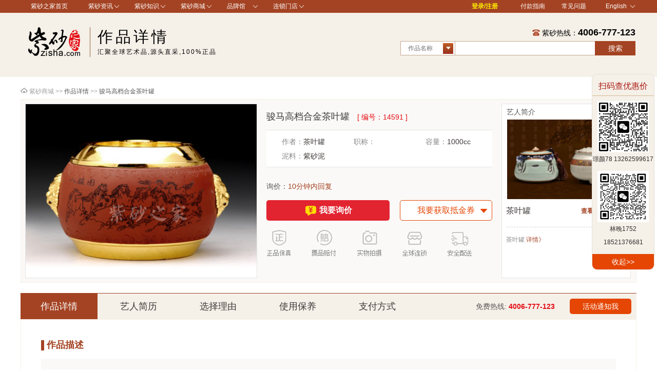

--- FILE ---
content_type: text/html; charset=utf-8
request_url: https://m.zisha.com/shop/14591.shtml
body_size: 19260
content:
<!DOCTYPE html>
<html lang="zh-Hans-CN">
<head>
    <meta http-equiv="Content-Type" content="text/html; charset=UTF-8">
    <title>骏马高档合金茶叶罐_骏马高档合金茶叶罐介绍_茶叶罐骏马高档合金茶叶罐_紫砂之家</title>
    <meta name="keywords" content="骏马高档合金茶叶罐紫砂壶,茶叶罐紫砂壶,骏马高档合金茶叶罐紫砂壶鉴定,,紫砂泥作品紫砂壶" />
    <meta name="description" content="产品大气显高档，原矿紫砂泥料配以合金材质，再加上精致的工艺，用于馈赠再适合不过！高：12直径：14" />
    <meta name="copyright" content="紫砂之家" />
        <meta name="baidu-site-verification" content="code-6OZTmNupNW" />
        <link rel="icon" href="/favicon2.ico" type="image/x-icon" />
    <link rel="shortcut icon" href="/favicon2.ico" type="image/x-icon" />
    <link rel="stylesheet" href="//static.zisha.com/release//css/w_baseStyle.css?v=2024819">
    <link rel="stylesheet" href="//static.zisha.com/release/2//css/w_head.css?v=202202">
    <link src="//static.zisha.com/release//css/swiper.min.css" />

    <style>
        a:focus{outline:none;}
    </style>
        
</head>
<body>

<!--顶部广告位-->

<!-- 最顶部菜单 -->
<div class="head_top">
    <div class="main_head clearfix">
        <div class="mh_left left">
            <ul>
                <li style="border: none;"><a href="/" target="_blank">紫砂之家首页</a></li>
                 <li class="zs-guan">
                    <div class="zs-arrow">
                        <a href="/news/" target="_blank">紫砂资讯</a>
                        <img src="//img.zisha.com/static/release/2//img/w_xiala.png" width="9" height="5" alt="紫砂咨询-紫砂之家">
                    </div>
                    <div class="list1" style="display: none;">
                        <dl>
                             <dd><a href="/news/" target="_blank">紫砂新闻</a></dd>
                                <dd><a href="/knowledge/" target="_blank">紫砂学院</a></dd>
                                <dd><a href="/product/" target="_blank">紫砂作品库</a></dd>
                                <dd><a href="/fantu/" target="_blank">紫砂返图</a></dd>
<!--                                <dd><a href="/live/" target="_blank">紫砂直播</a></dd>-->
                                <dd><a href="/live/preview" target="_blank">直播预告</a></dd>
                                <dd><a href="/video/" target="_blank">紫砂视频</a></dd>
                                <dd><a href="/zt/" target="_blank">紫砂专题</a></dd>
								<dd><a href="/paimai/" target="_blank">拍卖记录</a></dd>
                        </dl>
                    </div>
                </li>
                <li class="zs-guan" >
                    <div class="zs-arrow">
                        <a href="/knowledge/" target="_blank">紫砂知识</a>
                        <img src="//img.zisha.com/static/release/2//img/w_xiala.png" width="9" height="5" alt="紫砂知识-紫砂之家">
                    </div>
                    <div class="list1" style="display: none;">
                        <dl>
                            <dd><a href="/gys/" target="_blank">紫砂工艺师</a></dd>
                                <dd><a href="/niliao/" target="_blank">紫砂泥料</a></dd>
                                <dd><a href="/huxing/" target="_blank">紫砂壶型</a></dd>
                                 <dd><a href="/wenda/" target="_blank">紫砂问答</a></dd>
                        </dl>
                    </div>
                </li>
                <li class="zs-guan" >
                    <div class="zs-arrow">
                        <a href="/shop/" target="_blank">紫砂商城</a>
                        <img src="//img.zisha.com/static/release/2//img/w_xiala.png" width="9" height="5" alt="紫砂商城-紫砂之家">
                    </div>
                    <div class="list1" style="display: none;">
                        <dl>
                            <dd><a href="/temai/" target="_blank">特卖商城</a></dd>
                            <dd><a href="/shop/list.shtml?date_type=3" target="_blank">新品推荐</a></dd>
                            <dd><a href="/zhendian/" target="_blank">镇店馆</a></dd>
                            <dd><a href="/jingpin/" target="_blank">精品馆</a></dd>
                            <dd><a href="/dashi/" target="_blank">大师馆</a></dd>
                            <dd><a href="/rongyuguan/" target="_blank">获奖馆</a></dd>
							<dd><a href="/shangxi/" target="_blank">美壶实拍</a></dd>
							<!-- <dd><a href="/pm/" target="_blank">0元起拍</a></dd> -->
                        </dl>
                    </div>
                </li>
                <li class="zs-guan" >
                    <div class="zs-arrow">
                        <a href="javascript:;">品牌馆</a>
                        <img src="//img.zisha.com/static/release/2//img/w_xiala.png" width="9" height="5" alt="紫砂品牌馆-紫砂之家">
                    </div>
                    <div class="list1" style="display: none;">
                        <dl>
                            <dd><a href="/zisha/" target="_blank">紫砂</a></dd>
							<dd><a href="/pinmingbei/?pinlei=36&zt=all&zs=all&cd=all&cz=all&sort=desc&type=zonghe&jicai=637" target="_blank">白瓷</a></dd>
							<dd><a href="/pinmingbei/?pinlei=36&zt=all&zs=all&cd=all&cz=all&sort=desc&type=zonghe&jicai=638" target="_blank">青瓷</a></dd>
							<dd><a href="/pinmingbei/?pinlei=36&zt=all&zs=all&cd=all&cz=all&sort=desc&type=zonghe&jicai=636" target="_blank">建盏</a></dd>
							<dd><a href="/chaye/" target="_blank">茶叶</a></dd>
                            <!-- <dd><a href="/tiehu/" target="_blank">铁银壶 </a></dd>
							<dd><a href="/xiangdao/" target="_blank">香道</a></dd>
                            <dd><a href="/tangka/" target="_blank">唐卡佛像</a></dd> -->
                            <dd><a href="/yushi/" target="_blank">玉石</a></dd>
                            <dd><a href="/qishi/" target="_blank">奇石</a></dd>
                           <!-- <dd><a href="/xiangdao/?did=258#pro" target="_blank">红木馆</a></dd>
                            <dd><a href="/yandou/" target="_blank">烟斗馆</a></dd>
                            <dd><a href="/shop/home/55/71/" target="_blank">龙泉宝剑</a></dd>
                            <dd><a href="/yantai/" target="_blank">砚台馆</a></dd>
                            <dd><a href="/hediao/" target="_blank">核雕馆</a></dd>
                            <dd><a href="/shop/home/75/77/" target="_blank">书画馆</a></dd> -->
<!--                            <dd onclick="lookmore()"><a>查看更多</a></dd>-->
                        </dl>
<!--                        <div id="lookmore" style="position: absolute; top: 150px;left: 80px;display: none;">-->
<!--                           -->
<!--                        </div>-->
                            <!-- <dd><a href="/shop/home/72/74/" target="_blank">盆景</a></dd> -->
                            <!--<dd><a href="/cx/" target="_blank">茶席馆</a></dd>-->
                    </div>
                </li>
                <li class="zs-guan" >
                    <div class="zs-arrow">
                        <a href="/mendian" target="_blank">连锁门店</a>
                        <img src="//img.zisha.com/static/release/2//img/w_xiala.png" width="9" height="5" alt="紫砂门店-紫砂之家">
                    </div>
                    <div class="list1" style="display: none;">
                        <dl>
                            <dd><a href="/mendian/sh" target="_blank">上海店</a></dd>
<!--                            <dd><a href="/mendian/bj" target="_blank">北京店</a></dd>-->
                            <dd><a href="/mendian/tj" target="_blank">天津店</a></dd>
                            <!-- <dd><a href="/mendian/wh" target="_blank">武汉店</a></dd>                            -->
                            <dd><a href="/mendian/cb" target="_blank">赤壁店</a></dd>
                            <dd><a href="/mendian/gz" target="_blank">广州店</a></dd>
                            <dd><a href="/mendian/sz" target="_blank">深圳店</a></dd>
                            <!-- <dd><a href="/mendian/dg" target="_blank">东莞店</a></dd> -->
                            <dd><a href="/mendian/yx" target="_blank">宜兴店</a></dd>
                            <dd><a href="/mendian/ny" target="_blank">纽约店</a></dd>
                            <dd><a href="/mendian/dj" target="_blank">东京店</a></dd>
                        </dl>
                    </div>
                </li>
            </ul>
        </div>
        <div class="mh_right right">
            <ul>
                <li class="login" style="overflow : visible;">
                                        <a href="/user/login">登录/注册</a>
                                    </li>

                <li class="xZhong"><a href="/about/fukuan.shtml" target="_blank">付款指南</a></li>
                <li class="xZhong"><a href="/about/wenda.shtml" target="_blank">常见问题</a></li>
                <li class="login2" style="overflow: visible;">
                    <div class="denglu">
                        <a href="/en/" event_id="toparea" title="English" value="/en/">English
                            <img src="//img.zisha.com/static/release/2//img/w_xiala.png" width="9" height="5" alt="紫砂英文站-紫砂之家">
                        </a>
                    </div>
                    <div class="list3" style="display: none;">
                        <dl>
                            <dd>
                                <a href="/" event_id="toparea" title="中文站" value="/" target="_blank">中文站</a>
                            </dd>
                            <dd>
                                <a href="/en/" event_id="toparea" title="English" value="/en/" target="_blank">English</a>
                            </dd>
                        </dl>
                    </div>
                </li>
            </ul>
        </div>
    </div>
</div>

<!-- LOGO 大小标题 搜索 -->
<div class="head_top_two"
    style="background-color: #F5F0E8;"
>
    <div class="top_two clearfix">
        <div class="two_left left">
            <a href=" /" target="_blank" class="logo">
                                    <img src="//img.zisha.com/static/release/2//img/w_logo.png" width="136" height="61" alt="紫砂之家">
                            </a>
            <div class="header-tit"
                            style="color: #000;"
                        >
                <h3
                                    style="color: #000;"
                                >作品详情</h3>
                <div id="noticev2">
                    <ul>
                        <li
                                                    style="color: #000;"
                                                >汇聚全球艺术品,源头直采,100%正品</li>
                    </ul>
                </div>
            </div>
        </div>

                    <form name="index_search" id="index_search" method="get" action="/shop/list.shtml" target="_blank">
    <div class="two_right left">
        <div class="liebiao left">
            <!--<ul id="liebi_list">-->
            <!--<li id="liebi_list0"><a href="javascript:;" onclick="sltTabs_xiang(0);" class="active">作品</a></li>-->
            <!--</ul>-->
        </div>
        <div class="right" style="color: #000;"><img src="//img.zisha.com/static/release/2//img/w_tel_ico.png" width="23" height="23">紫砂热线：<span style="color: #000;">4006-777-123</span></div>
        <div class="both"></div>
        <div class="lieB_input clearfix">
            <div class="pr left">
                <div class="div_select">
                    <div class="text1 left" id="text1">
                                                作品名称
                                            </div>
                    <div class="text2 right"><img src="//img.zisha.com/static/release/2//img/w_sanjiao2.jpg" width="20" height="21"></div>
                    <div class="both"></div>
                </div>
                <ul class="select_ul" id="ul_select1">
                    <li onclick="set_searchtype('4')" href="javascript:;">作品编号</li>
                    <li onclick="set_searchtype('0')" href="javascript:;">作品名称</li>
                    <li onclick="set_searchtype('1')" href="javascript:;">作者</li>
                </ul>
            </div>

            <div class="put left"><input type="text" name="kw" id="kw" value=""></div>
            <div class="sousuo right">
                <a href="javascript:;" onclick="index_search_submit();">
                    搜索
                </a>
            </div>
        </div>
    </div>
</form>
            </div>
</div>

<style>
	.sc_hide{
		display: none !important;
	}
	.guang-top {
    text-align: center;
    overflow-y: hidden;
   /*  height: 120px;
    width: 1200px; */
    margin: 0 auto;
}
.speth{font-size: 0;}
      .swiper {
        width: 600px;
        height: 326px;
      }
	  .move-bor{
		width: 600px;
        height: 460px;
	  }

</style>
<link rel="stylesheet" href="//static.zisha.com/release/2//css/w_zpxq.css" />

<div id="arr_con">
	<input type="hidden" id="share_xunjia" value="1" />
	<input type="hidden" id="comment_list" value="5&assist=14591&ProductName=骏马高档合金茶叶罐&author=茶叶罐" />
	<input type="hidden" name="adv_info[]" value="adv_20200914160001&adv_type=1" />
</div>
<style >
.AppFuChuangClock {
    position: fixed;
    top: 18%;
    right: 5px;
    width: 30px;
    height: 30px;}
</style>
<div id="guwen">
	<div class="guwen-k">
		<p class="gw-tit">扫码查优惠价</p>
				<img class="tk-img2" src="https://zisha-resource.oss-cn-hangzhou.aliyuncs.com/saler_wx_qrcode/4371.png" width="120" height="120">
		<p class="gw-xin">璟颜78 13262599617</p>
				<img class="tk-img2" src="https://zisha-resource.oss-cn-hangzhou.aliyuncs.com/saler_wx_qrcode/4291.jpg" width="120" height="120">
		<p class="gw-xin">林晚1752 18521376681</p>
			</div>
	<p class="shouqibtn" onclick="guwenShouqi();">收起>></p>
</div>
<div class="shouqifc" onclick="guwenZhankai();" >展开</div>
<div class="zpxq">

	<!--面包屑导航-->
	<div class="title">
		<img src="//img.zisha.com/static/release/2//img/w_home.png" width="14" height="12">
		<a href="/shop/index.shtml" target="_blank">紫砂商城</a> &gt;&gt;
		<span>作品详情</span> &gt;&gt;
		<span>骏马高档合金茶叶罐</span>
	</div>

	<!--作品信息-->
	<div class="shop_info">
		<div class="info-left">

						<img alt="骏马高档合金茶叶罐" src="//img.zisha.com/attachment/product//thumbnails/2012-05/big-27d03d485691d6894e6547ce3f169d41_2012_05_22_09_56_22.jpg" />
			

			<div class="shop_ico_right">
				<!--孤品-->
							</div>

			
		</div>
		<div class="info-center">
			<p class="info-name">骏马高档合金茶叶罐 <span>[ 编号：<b>14591</b> ]</span></p>
			<p class="info-hot"></p>
			<input type="hidden" value="-">
			<ul>
				<!--铁壶详情页没有连接-->
				<li><label>作者：</label><span><a href="/shop/authorpshow/180510.shtml" target="_blank">茶叶罐</a></span></li><li><label>职称：</label><span><a href="" target="_blank"></a></span></li><li><label>容量：</label><span><a href="/shop/list.shtml?cubage=1000" target="_blank">1000cc</a></span></li><li><label>泥料：</label><span><a href="/shop/list.shtml?mud=127" target="_blank">紫砂泥</a></span></li>			</ul>
			<!--香天下去掉购买-->
						<div class="info-wujia">
				<p class="info-xunjia">询价：<span>10分钟内回复</span></p>

				<div class="info-btn clearfix">
					<button class="xq_xj xuan" type="button" onclick="all_zixun_price(14591,'骏马高档合金茶叶罐','','茶叶罐')">
						<img src="//img.zisha.com/static/release/2//img/w_xq_xj.png" /> 我要询价					</button>
										<button class="couponSelect" type="button">
						我要获取抵金券 <img src="//img.zisha.com/static/release//img/arrow-down-b.png" />
					</button>
										

					<div class="couponList">
						<p onclick="all_zixun_price(14591,'骏马高档合金茶叶罐','','茶叶罐','','面值100元-满1000元抵扣，截止日2025-12-31')">面值100元-满1000元抵扣，截止日2025-12-31</p>
						<p onclick="all_zixun_price(14591,'骏马高档合金茶叶罐','','茶叶罐','','面值200元-满2000元抵扣，截止日2025-12-31')">面值200元-满2000元抵扣，截止日2025-12-31</p>
						<p onclick="all_zixun_price(14591,'骏马高档合金茶叶罐','','茶叶罐','','面值300元-满3000元抵扣，截止日2025-12-31')">面值300元-满3000元抵扣，截止日2025-12-31</p>
					</div>

					<!--<button class="xq_yic sc_hide" type="button" onclick="shoucang_product(14591,2)"><img src="//img.zisha.com/static/release/2//img/w_xq_yic.png" />已收藏</button>-->
					<!--<button class="xq_weic " type="button" onclick="shoucang_product(14591,1)"><img src="//img.zisha.com/static/release/2//img/w_xq_weic.png" />收藏</button>-->
				</div>
			</div>
						<img src="//img.zisha.com/static/release/2//img/w__xq_zpbz.jpg" />
		</div>
				<div class="info-right">
			<!--根平台判断-->
						<p class="actor-tit">艺人简介</p>
			<a class="actor-img" href="/shop/authorpshow/180510.shtml" target="_blank">
				<!-- <img src="//img.zisha.com/attachment/author///img.zisha.com/attachment/author/2015-08/c869f2fe1cfb366c103d1db062fdb135_2015_08_10_09_58_42.jpg" /> -->
				<img src="//img.zisha.com/attachment/author/2015-08/c869f2fe1cfb366c103d1db062fdb135_2015_08_10_09_58_42.jpg" />
			</a>
			<p class="actor-name">
				<a href="/shop/authorpshow/180510.shtml" target="_blank">茶叶罐</a>
				<a href="/shop/authorpshow/180510.shtml" target="_blank">查看Ta的作品 》</a>
			</p>
			<p class="actor-zhic"></p>
			<p class="actor-jianj">
				<!--作者简介截取50个字-->茶叶罐				<a href="/shop/authorshow/180510_3.shtml" target="_blank">详情》</a>
			</p>
			
		</div>
		
	</div>

	<p id="content1"><!--埋一个锚点--></p>
		

	<div class="sub-nav">
		<!--详情导航-->
		<div class="suspend_nav w">
			<ul class="shop-nav">
				<li class="on" onclick="nrFn('01',this)">
					<a href="#content1">作品详情</a>
				</li>
								<li onclick="nrFn('02',this)">
					<a href="#content1">艺人简历</a>
				</li>
								<li onclick="nrFn('04',this)">
					<a href="#content1">选择理由</a>
				</li>
				<li onclick="nrFn('05',this)">
					<a href="#content1">使用保养</a>
				</li>
								<li onclick="nrFn('03',this)">
					<a href="#content1">支付方式</a>
				</li>
							</ul>
			<p class="shop-phone">
				免费热线:
				<!--根平台判断-->
				<span>4006-777-123</span>
								<button class="jiangjia" type="button" onclick="all_zixun_price(14591,'骏马高档合金茶叶罐','','茶叶罐','')">活动通知我</button>
							</p>
		</div>

	</div>

	<div class="main">
		<div class="nrClass" id="nr_01" style="display: block">
			<!--作品信息-->
			
			<!--作品描述-->
						<div class="shop-conk">
				<p class="con-tit"><i></i>作品描述</p>
				<div class="shop-con">
					<p><p>&nbsp; 产品大气显高档，原矿紫砂泥料配以合金材质，再加上精致的工艺，用于馈赠再适合不过！</p>
<p>高：12cm&nbsp;&nbsp;&nbsp;&nbsp;&nbsp;&nbsp;&nbsp; 直径：14cm<br />
&nbsp;</p></p>
				</div>
			</div>
						<!--作品装饰-->
						<!--作品展示-->
			<div class="shop-conk">
				<p class="con-tit"><i></i>作品展示</p>
				<div class="shop-con">
										<!--平铺图-->
											<div class="sub_cont">
							<img src="//img.zisha.com/attachment/product//2012-05/96a3be3cf272e017046d1b2674a52bd3_2012_05_22_09_54_16.jpg" />
														<p class="text-left"></p>
						</div>
												<div class="sub_cont">
							<img src="//img.zisha.com/attachment/product//2012-05/a2ef406e2c2351e0b9e80029c909242d_2012_05_22_09_54_34.jpg" />
														<p class="text-left"></p>
						</div>
												<div class="sub_cont">
							<img src="//img.zisha.com/attachment/product//2012-05/e45ee7ce7e88149af8dd32b27f9512ce_2012_05_22_09_54_42.jpg" />
														<p class="text-left"></p>
						</div>
												<div class="sub_cont">
							<img src="//img.zisha.com/attachment/product//2012-05/7d0665438e81d8eceb98c1e31fca80c1_2012_05_22_09_54_51.jpg" />
														<p class="text-left"></p>
						</div>
												<div class="sub_cont">
							<img src="//img.zisha.com/attachment/product//2012-05/751d31dd6b56b26b29dac2c0e1839e34_2012_05_22_09_55_01.jpg" />
														<p class="text-left"></p>
						</div>
												<div class="sub_cont">
							<img src="//img.zisha.com/attachment/product//2012-05/faeac4e1eef307c2ab7b0a3821e6c667_2012_05_22_09_55_15.jpg" />
														<p class="text-left"></p>
						</div>
												<div class="sub_cont">
							<img src="//img.zisha.com/attachment/product//2012-05/d72d187df41e10ea7d9fcdc7f5909205_2012_05_22_09_55_29.jpg" />
														<p class="text-left"></p>
						</div>
												<div class="sub_cont">
							<img src="//img.zisha.com/attachment/product//2012-05/d72d187df41e10ea7d9fcdc7f5909205_2012_05_22_09_55_43.jpg" />
														<p class="text-left"></p>
						</div>
												<div class="sub_cont">
							<img src="//img.zisha.com/attachment/product//2012-05/0a8005f5594bd67041f88c6196192646_2012_05_22_09_56_03.jpg" />
														<p class="text-left"></p>
						</div>
												<div class="sub_cont">
							<img src="//img.zisha.com/attachment/product//2012-05/d3d9446802a44259755d38e6d163e820_2012_05_22_09_56_09.jpg" />
														<p class="text-left"></p>
						</div>
						                    <!--赏析图-->
										<!--交错图-->

					

				</div>
			</div>
						<!--泥料特性-->
			<div class="shop-conk">
				<p class="con-tit"><i></i>泥料特性</p>
				<div class="shop-con">
					<img class="right mg10" width="266" height="165" src="//img.zisha.com/attachment/product/201811/b6e042556e52b87f4c6ab2b8f34532c6.jpg" />
					<p><strong>简介</strong>：又叫紫砂矿，雅称“富贵土”，为制作紫砂壶(器)的主要原料。深藏于黄龙山岩层下数百米，在“甲泥”矿层之间。广东大埔和宜兴丁蜀地区都有紫砂矿。在宜兴，只能在丁蜀地区范围内的陶土矿中找到紫砂泥。紫砂泥烧制的成品如紫砂壶、紫砂煲、紫砂花瓶、紫砂茶具，以及其它紫砂工艺品。得益于饮茶风气，紫砂壶最为常见，其特点是不夺茶香气又无熟汤气，壶壁吸附茶气，日久使用空壶里注入沸水也有茶香。</p><p><strong>窑温</strong>：约1160度C。</p><p><strong>收缩比</strong>：约12%。</p><p><strong>矿产地</strong>：江苏宜兴丁山黄龙山‧本色泥。</p><p><strong>泥性</strong>：乾湿易掌握，稳定性高，黏性合理，成型较易。</p><p><strong>难度</strong>：陈泥务须回练，否则易生黑边、花泥，提练时须留意氧化铁及石灰质之剔除。</p><p><strong>特点</strong>：泥色醇和尔雅，文人气息浓厚，大小件作品皆可展现紫砂风华;温暖亲和，易与使用者产生共鸣，为明初陶手最喜使用之泥料之一。</p><p><strong>冲茗特性</strong>：使用日久愈呈红润、包浆;泡茶易上手，亲和力佳，温度掌握简单，可轻松冲壶佳茗，伴享茶宴。</p><p><strong>冲泡建议</strong>：普洱茶各种系列、乌龙茶生茶(轻焙火系列) 、铁观音、花茶、红茶、绿茶、龙井、碧螺春。</p><p><br/></p>				</div>
			</div>
					</div>

		<div class="nrClass" id="nr_02">
			<div class="shop-conk">
				<!--根平台判断-->
				<p class="con-tit"><i></i>艺人简历</p>
				<div class="shop-con">

					<div class="nr_zzjj">
						<span style="float: left; display: inline-block; margin-right: 30px;">
							<img src="//img.zisha.com/attachment/author/2015-08/c869f2fe1cfb366c103d1db062fdb135_2015_08_10_09_58_42.jpg">
						</span>
						<p>&nbsp;</p>
<p>　　茶叶是一种干品，极易吸湿受潮而产生质变，它对水分、异味的吸附很强，而香气又极易挥发。当茶叶保管不当时，在水分、温湿度、光、氧等因子的作用下，会引起不良的生化反应和微生物的活动，从而导致茶叶质量的变化，故存放时，用什么盛器，用什么方法，均有一定的要求。因此，茶叶罐就应运而生。</p>
<p>&nbsp;</p>					</div>

				</div>
			</div>


		</div>

		<div class="nrClass" id="nr_03" >
						<div class="shop-conk">
				<p class="con-tit"><i></i>付款方式</p>
				<div class="shop-con">
					<div class="nr_fkfs">
						<div class="zpms">
							<p style="white-space: normal;">　　<strong>发票制度</strong></p><p style="white-space: normal;">　　紫砂之家温馨提示：官网商品标价或报价均为不含税价格，需开具发票的客户请与您的专属顾问联系。</p><p style="white-space: normal;"><br/></p><p>　　<span style="color: rgb(255, 0, 0);"><strong>重要提醒：以下为zisha.com支付方式，切勿通过其它非法方式支付。为了尽快确认您的付款，付款金额请随意带个零头， 比如2400.07</strong></span></p><p>　　<strong>公司账户转账</strong></p><p style="margin-top: 0px; margin-bottom: 0px; padding: 0px; white-space: normal; line-height: 1.75em;">　　户&nbsp; &nbsp;名：通联支付网络服务股份有限公司</p><p style="margin-top: 0px; margin-bottom: 0px; padding: 0px; white-space: normal; line-height: 1.75em;">　　开户行：支付机构备付金集中存管账户</p><p style="margin-top: 0px; margin-bottom: 0px; padding: 0px; white-space: normal; line-height: 1.75em;">　　账&nbsp; &nbsp;号：11008310107429614001</p><p style="margin-top: 0px; margin-bottom: 0px; padding: 0px; white-space: normal; line-height: 1.75em;">&nbsp;&nbsp;&nbsp;&nbsp;&nbsp; 开户地：上海市</p><p style="margin-top: 0px; margin-bottom: 0px; padding: 0px; white-space: normal; line-height: 1.75em;">&nbsp;&nbsp;&nbsp;&nbsp;&nbsp; 收款网点/分支行：通联支付-备付金账户</p><p style="margin-top: 0px; margin-bottom: 0px; padding: 0px; white-space: normal;"><span style="color: rgb(216, 216, 216); font-size: 10px;">&nbsp; &nbsp; &nbsp; &nbsp;........................................................................................................................................................................................................................................................</span></p><p>　　<strong>现金/刷卡</strong></p><p>　　光临实体门店，可支持现金与刷卡支付</p><p><br/></p><p>　　<strong>紫砂之家官方支付方式</strong></p>							<form  method="get" id="weixinPayFrom"  action='//www.zisha.com/shop/adapay_page' enctype="multipart/form-data" >
								  <li id="wx" onclick="changeZffs('wx')"><img src="//img.zisha.com/static/release//img/shopcart/wx_ico.jpg"><img src="//img.zisha.com/static/release//img/shopcart/wx_cio2.jpg"></li>
				                				               <li id="zfb" onclick="changeZffs('zfb')"><img src="//img.zisha.com/static/release//img/shopcart/zfb_ico.jpg"><img  src="//img.zisha.com/static/release//img/shopcart/zfb_ico2.jpg"></li>
								<div class="pay_wy" id="nav_1" style="display: block">


				                									<div class="wy_1"> 请输入支付金额：</div>
									<div class="wy_2"> <input type="hidden" name="zffsInput" id="zffsInput" value="wx" placeholder="支付方式-隐藏域">
										<input type="hidden" name="Browser_type" id="Browser_type" value="1" placeholder="支付方式-隐藏域">
	                <input type="hidden" name="out_trade_no" id="out_trade_no" value="202601210650294351" placeholder="支付方式-隐藏域">
	                <input type="hidden" name="mobileNo" id="mobileNo" value="202601210650294351" placeholder="支付方式-隐藏域"><input type="text" name="total_price2" id="total_price2"
										    style="border: 1px solid #AA694D;"></div>
									<div class="wy_3"><img src="//img.zisha.com/static/release/2//img/zhifu_03.png" style="cursor: pointer;"
										    width="85" height="31" onclick="check_form();"></div>
								</div>
							</form>
						</div>
					</div>
				</div>
			</div>
					

		</div>

		<div class="nrClass" id="nr_04">
			<div class="shop-conk">
				<p class="con-tit"><i></i>选择理由</p>
				<div class="shop-con">
					<table><tbody><tr class="firstRow"><td rowspan="1" colspan="4" style="word-break: break-all;" valign="top"><p><span style="color: rgb(255, 0, 0);">权威资质让您放心：</span>权威资质认证、完善的企业资质让您绝对放心</p></td></tr><tr><td style="word-break: break-all;" rowspan="3" colspan="1" width="225" valign="top"><img src="//static.zisha.com/2/web_manage/201809/1538041527406505.jpg" title="1538041527406505.jpg" alt="1.jpg"/></td><td width="225" valign="middle" align="center"><img src="//static.zisha.com/2/web_manage/201809/1538041563924281.jpg" title="1538041563924281.jpg" alt="2.jpg"/></td><td width="225" valign="middle" align="center"><img src="//static.zisha.com/2/web_manage/201809/1538041583864019.jpg" title="1538041583864019.jpg" alt="3.jpg"/></td><td width="225" valign="middle" align="center"><img src="//static.zisha.com/2/web_manage/201809/1538041594398075.jpg" title="1538041594398075.jpg" alt="4.jpg"/></td></tr><tr><td style="word-break: break-all;" width="225" valign="middle" align="center">企业法人营业执照</td><td style="word-break: break-all;" width="225" valign="middle" align="center">税务登记证</td><td style="word-break: break-all;" width="225" valign="middle" align="center">组织机构代码证</td></tr><tr><td style="word-break: break-all;" width="225" valign="middle" align="center"><img src="//static.zisha.com/2/web_manage/201809/1538041615406614.jpg" title="1538041615406614.jpg" alt="5.jpg"/></td><td style="word-break: break-all;" width="225" valign="middle" align="center"><img src="//static.zisha.com/2/web_manage/201809/1538041620967684.jpg" title="1538041620967684.jpg" alt="6.jpg"/></td><td style="word-break: break-all;" width="225" valign="middle" align="center"><img src="//static.zisha.com/2/web_manage/201809/1538041633999095.jpg" title="1538041633999095.jpg" alt="7.jpg"/></td></tr><tr><td style="word-break: break-all;" width="225" valign="middle" align="center"><p>国家级非物质文化遗产认证</p><p>宜兴紫砂陶制作技艺</p></td><td style="word-break: break-all;" width="225" valign="middle" align="center">工商行政管理局报备</td><td style="word-break: break-all;" width="225" valign="middle" align="center"><p>网站备案信息</p><p>&nbsp;可信网站编码</p></td><td style="word-break: break-all;" width="225" valign="middle" align="center"><p>宜兴陶瓷协会认证</p><p>文玩天下网认证</p></td></tr></tbody></table><p><br/></p><p><br/></p><table><tbody><tr class="firstRow"><td rowspan="1" colspan="3" style="word-break: break-all;" valign="top"><p><span style="color: rgb(255, 0, 0);">艺人授权使您安心：</span>名家大师的亲笔授权证书，让您买得安心</p></td></tr><tr><td style="word-break: break-all;" width="314" valign="middle" align="center"><img src="//static.zisha.com/2/web_manage/201809/1538043790165953.jpg" title="1538043790165953.jpg" alt="1538043790165953.jpg" width="300" height="Infinity"/></td><td width="312" valign="middle" align="center"><img src="//static.zisha.com/2/web_manage/201809/1538043863557009.jpg" title="1538043863557009.jpg" alt="1538043863557009.jpg" width="300" height="Infinity"/></td><td style="word-break: break-all;" width="345" valign="middle" align="center"><img src="//static.zisha.com/2/web_manage/201809/1538043879251336.jpg" title="1538043879251336.jpg" alt="1538043879251336.jpg" width="300" height="Infinity"/></td></tr><tr><td style="word-break: break-all;" width="314" valign="middle" align="center"><p>正高级工艺美术师<span style="color: rgb(255, 0, 0);">朱丹</span>：<a href="/shop/authorpshow/340.shtml" target="_blank">查看作品</a><br/></p><p><br/></p></td><td style="word-break: break-all;" width="312" valign="top" align="center"><p>正高级工艺美术师<span style="color: rgb(255, 0, 0);">杨志仲</span>：<a href="/shop/authorpshow/879.shtml" target="_blank">查看作品</a></p></td><td style="word-break: break-all;" width="345" valign="top" align="center"><p>正高级工艺美术师<span style="color: rgb(255, 0, 0);">杨小泉</span>：<a href="/shop/authorpshow/1185.shtml" target="_blank">查看作品</a></p></td></tr><tr><td width="314" valign="middle" align="center"><img src="//static.zisha.com/2/web_manage/201809/1538043945363942.jpg" title="1538043945363942.jpg" alt="1538043945363942.jpg" width="300" height="Infinity"/></td><td width="312" valign="middle" align="center"><img src="//static.zisha.com/2/web_manage/201809/1538043972400494.jpg" title="1538043972400494.jpg" alt="1538043972400494.jpg" width="300" height="Infinity"/></td><td width="345" valign="middle" align="center"><img src="//static.zisha.com/2/web_manage/201809/1538043987204867.jpg" title="1538043987204867.jpg" alt="1538043987204867.jpg" width="300" height="Infinity"/></td></tr><tr><td style="word-break: break-all;" width="314" valign="top" align="center"><p>正高级工艺美术师<span style="color: rgb(255, 0, 0);">卢宁刚</span>：<a href="/shop/authorpshow/442.shtml" target="_blank">查看作品</a></p><p><br/></p></td><td style="word-break: break-all;" width="312" valign="top" align="center"><p>窑变魔术师<span style="color: rgb(255, 0, 0);">蒯良荣</span>：<a href="/shop/authorpshow/619.shtml" target="_blank">查看作品</a></p></td><td style="word-break: break-all;" width="345" valign="top" align="center"><p>江苏省工艺美术大师<span style="color: rgb(255, 0, 0);">胡永成</span>：<a href="/shop/authorpshow/558.shtml" target="_blank">查看作品</a></p></td></tr><tr><td width="314" valign="middle" align="center"><img src="//static.zisha.com/2/web_manage/201809/1538044005932804.jpg" title="1538044005932804.jpg" alt="1538044005932804.jpg" width="300" height="Infinity"/></td><td width="312" valign="top"><img src="//static.zisha.com/2/web_manage/201809/1538044024896009.jpg" title="1538044024896009.jpg" alt="1538044024896009.jpg" width="300" height="Infinity"/></td><td width="345" valign="middle" align="center"><img src="//static.zisha.com/2/web_manage/201809/1538044049486043.jpg" title="1538044049486043.jpg" alt="1538044049486043.jpg" width="300" height="Infinity"/></td></tr><tr><td style="word-break: break-all;" width="314" valign="top" align="center"><p>正高级工艺美术师<span style="color: rgb(255, 0, 0);">贺洪梅</span>：<a href="/shop/authorpshow/512.shtml" target="_blank">查看作品</a></p><p><br/></p></td><td style="word-break: break-all;" width="312" valign="top" align="center"><p>冯桂林传人<span style="color: rgb(255, 0, 0);">冯勤芳</span>：<a href="/shop/authorpshow/883.shtml" target="_blank">查看作品</a></p></td><td style="word-break: break-all;" width="345" valign="top" align="center"><p>正高级工艺美术师<span style="color: rgb(255, 0, 0);">沈寅华</span>：<a href="/shop/authorpshow/762.shtml" target="_blank">查看作品</a></p></td></tr><tr><td width="314" valign="middle" align="center"><img src="//static.zisha.com/2/web_manage/201809/1538044238344208.jpg" title="1538044238344208.jpg" alt="1538044238344208.jpg" width="300" height="Infinity"/></td><td width="312" valign="middle" align="center"><img src="//static.zisha.com/2/web_manage/201809/1538044256312959.jpg" title="1538044256312959.jpg" alt="1538044256312959.jpg" width="300" height="Infinity"/></td><td width="345" valign="middle" align="center"><img src="//static.zisha.com/2/web_manage/201809/1538044347590790.jpg" title="1538044347590790.jpg" alt="1538044347590790.jpg" width="300" height="Infinity"/></td></tr><tr><td style="word-break: break-all;" width="314" valign="top" align="center"><p>研究员级高工<span style="color: rgb(255, 0, 0);">王涛</span>：<a href="/shop/authorpshow/561.shtml" target="_blank">查看作品</a></p><p><br/></p></td><td style="word-break: break-all;" width="312" valign="top" align="center"><p>江苏省陶瓷艺术名人<span style="color: rgb(255, 0, 0);">曹奇敏</span>：<a href="/shop/authorpshow/530.shtml" target="_blank">查看作品</a></p></td><td style="word-break: break-all;" width="345" valign="top" align="center"><p>正高级工艺美术师<span style="color: rgb(255, 0, 0);">陈宏林</span>：<a href="/shop/authorpshow/180947.shtml" target="_blank">查看作品</a></p></td></tr><tr><td width="314" valign="top"><br/></td><td width="312" valign="top"><br/></td><td width="345" valign="top"><br/></td></tr></tbody></table><p><br/></p><p><br/></p>				</div>
			</div>
		</div>

		<div class="nrClass" id="nr_05">
			<div class="shop-conk">
				<p class="con-tit"><i></i>使用保养</p>
				<div class="shop-con">
					<p><span style="font-size: 18px;"><strong>开壶养壶</strong></span></p><p><br/></p><table><tbody><tr class="firstRow"><td colspan="2" rowspan="1" style="word-break: break-all;" valign="top"><p><strong style="white-space: normal; padding: 5px; font-size: 14px; color: red;">1、开壶方法：</strong></p><p><span style="color: rgb(216, 216, 216);">------------------------------------------------------------------------------------------------------------------------------------------</span></p></td></tr><tr><td colspan="1" rowspan="1" style="word-break: break-all;" valign="top"><img src="https://1.zisha.com/attachment/wenda/20180927/1538025515501982.jpg" title="1538025448647823.jpg" alt="fw-kh-1.jpg"/></td><td colspan="1" rowspan="1" style="word-break: break-all;" valign="middle" align="left"><p style="margin-top: 0px; margin-bottom: 0px; padding: 0px;"><span class="left" style="padding: 0px; margin: 0px auto; float: left;">&nbsp; &nbsp;<strong> 1、<strong style="padding: 0px; margin: 0px auto;">清理污渍</strong></strong></span><br/></p><p style="margin-top: 0px; margin-bottom: 0px; padding: 0px;">&nbsp; &nbsp; 将壶里壶外及配件清理干净，用热水将壶内外冲洗一遍，可起到暖壶的作用。</p><p style="margin-top: 0px; margin-bottom: 0px; padding: 0px;"><span class="left" style="padding: 0px; margin: 0px auto; float: left;">&nbsp; &nbsp; <strong>2、<strong style="padding: 0px; margin: 0px auto;">开始泡茶</strong></strong></span><br/></p><p style="margin-top: 0px; margin-bottom: 0px; padding: 0px;">&nbsp; &nbsp; 选择喜欢的茶叶冲泡，并用茶汤淋壶身。在水温极高时，壶本身的细孔会略微扩张，水气会呈现在茶壶表面，此时趁热用养壶巾擦拭壶身。此步骤连续操作三遍以上，所泡茶汤不适宜饮用。</p><p style="margin-top: 0px; margin-bottom: 0px; padding: 0px;"><span class="left" style="padding: 0px; margin: 0px auto; float: left;">&nbsp; &nbsp;<strong> 3、<strong style="padding: 0px; margin: 0px auto;">自然晾干</strong></strong></span><br/></p><p style="margin-top: 0px; margin-bottom: 0px; padding: 0px;">&nbsp; &nbsp; 冲倒数泡后紫砂壶的火气几乎除尽，再用清水冲洗干净，将壶自然晾干，接下来便是日常养用！</p></td></tr><tr><td rowspan="1" colspan="2" style="word-break: break-all;" valign="top"><p><strong><span style="color: rgb(255, 0, 0);">温馨提示：</span></strong></p></td></tr><tr><td style="word-break: break-all;" rowspan="1" colspan="2" valign="top"><p><span class="left" style="padding: 0px; margin: 0px auto; float: left;"><br/></span><span class="left" style="padding: 0px; margin: 0px auto; float: left;"><br/></span><span class="left" style="padding: 0px; margin: 0px auto; float: left;"><br/></span><span class="left" style="padding: 0px; margin: 0px auto; float: left;">如遇</span><span class="left" style="padding: 0px; margin: 0px auto; float: left;">煮沸后壶内有浓烈刺鼻味道、壶身颜色脱落等情况，极有可能为化工壶，此方法可用于鉴别紫砂真</span><span class="left" style="padding: 0px; margin: 0px auto; float: left;">假！<br/></span><span class="left" style="padding: 0px; margin: 0px auto; float: left;"><br/></span><span class="left" style="padding: 0px; margin: 0px auto; float: left;"><br/></span><span class="left" style="padding: 0px; margin: 0px auto; float: left;"><br/></span><span class="left" style="padding: 0px; margin: 0px auto; float: left;"><br/></span></p></td></tr></tbody></table><p><br/></p><table><tbody><tr class="firstRow"><td colspan="2" rowspan="1" style="word-break: break-all;" valign="top"><p><strong style="padding: 5px; font-size: 14px; color: red;">2、养壶原则：</strong></p><p><span style="color: rgb(216, 216, 216);">------------------------------------------------------------------------------------------------------------------------------------------</span></p></td></tr><tr><td style="word-break: break-all;" width="513" valign="top"><p>1、冲泡茶之时先用温开水浇湿壶外壁再往壶里冲水，就是常说的“润壶”；</p><p>2、用完后用棉布擦拭壶身，保持壶的干爽，壶内不要留茶汤，以免堆积茶 垢影响壶的品相；</p><p>3、紫砂壶使用一段时间要放置三五天，给其有个“休息”时间，让壶身彻 底干燥；</p><p>4、勿放在多油或多尘埃的地方，保持紫砂壶的结构通透；</p><p>5、遵守“一壶事一茶”原则，以保证茶味不会互窜；</p><p>6、切勿使用洗洁精及其他化学洗涤济清洗紫砂壶，会破坏紫砂壶原有的 光泽。</p></td><td style="word-break: break-all;" width="420" valign="middle" align="center"><ul class="z-kh-ff list-paddingleft-2" style="list-style-type: none;"><li><p><img src="//static.zisha.com/2/web_manage/201809/1538030835726318.jpg" title="1538030835726318.jpg" alt="养壶.jpg"/><br/></p></li><li><p><br/></p></li></ul></td></tr></tbody></table><p><strong><br/></strong></p><p><span style="font-size: 18px;"><strong>精心包装</strong></span></p><p><strong><br/></strong></p><p style="text-align: center;"><img src="//static.zisha.com/2/web_manage/201809/1538036836178405.jpg" title="1538036836178405.jpg" alt="精美手提.jpg"/></p><p><br/></p><p style="text-align: center;"><img src="//static.zisha.com/2/web_manage/201809/1538036848851761.jpg" title="1538036848851761.jpg" alt="高档锦盒.jpg"/></p><p><br/></p><p><strong>打包过程</strong><br/></p><p><br/></p><table><tbody><tr class="firstRow"><td width="471" valign="middle" align="center"><img src="//static.zisha.com/2/web_manage/201809/1538040152973651.jpg" title="1538040152973651.jpg" alt="1.jpg"/></td><td width="471" valign="middle" align="center"><img src="//static.zisha.com/2/web_manage/201809/1538040159481981.jpg" title="1538040159481981.jpg" alt="2.jpg"/></td></tr><tr><td width="471" valign="middle" align="center"><img src="//static.zisha.com/2/web_manage/201809/1538040166313322.jpg" title="1538040166313322.jpg" alt="3.jpg"/></td><td width="471" valign="middle" align="center"><img src="//static.zisha.com/2/web_manage/201809/1538040172449374.jpg" title="1538040172449374.jpg" alt="4.jpg"/></td></tr></tbody></table><p><br/></p>				</div>
			</div>
		</div>
	</div>

	<!--评论-留言-->
	<div class="w commentBox">
		<div id="comment_list_5"></div>
	</div>

	<!--推荐-->
	<div class="hyyh-com">
		<div class="hyyh-com-h">
			<div class="hyyh-banyy">
				<!--同款菜单-->
				<p><span class="on">同艺人作品</span>|<span class="">同泥料作品 </span>|<span class="">同容量作品</span></p>			</div>
		</div>
		<div class="hyyh-com-kw">
			<div class="hyyh-com-kwk " id="xiangsi">
								<div class="hyyh-com-kk hyyh-com-kf">

					<ul class="nProList clearfix">
						<!-- 循环li -->
												<li>
							<a title="" target="_blank" href="/shop/236008.shtml" class="nPro-img">
																<img alt="" src="//img.zisha.com/attachment/product//thumbnails/202412/fc4e3fe55dc532a5ccc159244db03c47.JPG">
															</a>
							<dl class="nPro-detail clearfix">
								<dd class="nPro-title">
									<a target="_blank" href="/shop/236008.shtml" title="">玉兰彩绘牛盖茶叶罐</a>
								</dd>
								<dd class="nPro-do">
									<!-- <a href="javascript:void(0)" class="dhBtn">到货咨询</a> -->
																		<a href="javascript:void(0)" class="xjBtn xuan" onclick="all_zixun_price(236008,'玉兰彩绘牛盖茶叶罐','','茶叶罐')">点击询价</a>
									
									<!--<a href="javascript:void(0)" class="buyBtn"></a>-->
								</dd>

																<dd>作者：<a href="/shop/authorpshow/180510.shtml" target="_blank">茶叶罐</a></dd>
																<dd>编号：<a href="/shop/236008.shtml" target="_blank">236008</a></dd>
																<dd>泥料：<a href="/shop/list.shtml?mud=" target="_blank"></a></dd>
																<dd>容量：<a href="/shop/list.shtml?cubage=" target="_blank"></a></dd>
								
							</dl>
						</li>
												<li>
							<a title="" target="_blank" href="/shop/236003.shtml" class="nPro-img">
																<img alt="" src="//img.zisha.com/attachment/product//thumbnails/202412/42ee9c55d836daa218241f3b193e5288.JPG">
															</a>
							<dl class="nPro-detail clearfix">
								<dd class="nPro-title">
									<a target="_blank" href="/shop/236003.shtml" title="">清欢茶趣段泥茶叶罐</a>
								</dd>
								<dd class="nPro-do">
									<!-- <a href="javascript:void(0)" class="dhBtn">到货咨询</a> -->
																		<a href="javascript:void(0)" class="xjBtn xuan" onclick="all_zixun_price(236003,'清欢茶趣段泥茶叶罐','','茶叶罐')">点击询价</a>
									
									<!--<a href="javascript:void(0)" class="buyBtn"></a>-->
								</dd>

																<dd>作者：<a href="/shop/authorpshow/180510.shtml" target="_blank">茶叶罐</a></dd>
																<dd>编号：<a href="/shop/236003.shtml" target="_blank">236003</a></dd>
																<dd>泥料：<a href="/shop/list.shtml?mud=" target="_blank"></a></dd>
																<dd>容量：<a href="/shop/list.shtml?cubage=" target="_blank"></a></dd>
								
							</dl>
						</li>
												<li>
							<a title="" target="_blank" href="/shop/89868.shtml" class="nPro-img">
																<img alt="" src="//img.zisha.com/attachment/product//thumbnails/202008/00ac44b667c016d6fc65ff70569d186a.JPG">
															</a>
							<dl class="nPro-detail clearfix">
								<dd class="nPro-title">
									<a target="_blank" href="/shop/89868.shtml" title="">蝶恋花茶叶罐</a>
								</dd>
								<dd class="nPro-do">
									<!-- <a href="javascript:void(0)" class="dhBtn">到货咨询</a> -->
																		<a href="javascript:void(0)" class="xjBtn xuan" onclick="all_zixun_price(89868,'蝶恋花茶叶罐','','茶叶罐')">点击询价</a>
									
									<!--<a href="javascript:void(0)" class="buyBtn"></a>-->
								</dd>

																<dd>作者：<a href="/shop/authorpshow/180510.shtml" target="_blank">茶叶罐</a></dd>
																<dd>编号：<a href="/shop/89868.shtml" target="_blank">89868</a></dd>
																<dd>泥料：<a href="/shop/list.shtml?mud=" target="_blank"></a></dd>
																<dd>容量：<a href="/shop/list.shtml?cubage=" target="_blank"></a></dd>
								
							</dl>
						</li>
												<li>
							<a title="" target="_blank" href="/shop/89867.shtml" class="nPro-img">
																<img alt="" src="//img.zisha.com/attachment/product//thumbnails/202008/721b204ec1dc3710460d0e85e33592fe.JPG">
															</a>
							<dl class="nPro-detail clearfix">
								<dd class="nPro-title">
									<a target="_blank" href="/shop/89867.shtml" title="">汝窑大财茶叶罐</a>
								</dd>
								<dd class="nPro-do">
									<!-- <a href="javascript:void(0)" class="dhBtn">到货咨询</a> -->
																		<a href="javascript:void(0)" class="xjBtn xuan" onclick="all_zixun_price(89867,'汝窑大财茶叶罐','','茶叶罐')">点击询价</a>
									
									<!--<a href="javascript:void(0)" class="buyBtn"></a>-->
								</dd>

																<dd>作者：<a href="/shop/authorpshow/180510.shtml" target="_blank">茶叶罐</a></dd>
																<dd>编号：<a href="/shop/89867.shtml" target="_blank">89867</a></dd>
																<dd>泥料：<a href="/shop/list.shtml?mud=" target="_blank"></a></dd>
																<dd>容量：<a href="/shop/list.shtml?cubage=" target="_blank"></a></dd>
								
							</dl>
						</li>
											</ul>

				</div>
								<div class="hyyh-com-kk hyyh-com-kf">

					<ul class="nProList clearfix">
						<!-- 循环li -->
												<li>
							<a title="" target="_blank" href="/shop/135860.shtml" class="nPro-img">
																<img alt="" src="//img.zisha.com/attachment/product//thumbnails/202201/b97c98e2fc2de40f6d309e603e016c2c.jpg">
															</a>
							<dl class="nPro-detail clearfix">
								<dd class="nPro-title">
									<a target="_blank" href="/shop/135860.shtml" title="">寿桃</a>
								</dd>
								<dd class="nPro-do">
									<!-- <a href="javascript:void(0)" class="dhBtn">到货咨询</a> -->
																		<a href="javascript:void(0)" class="xjBtn xuan" onclick="all_zixun_price(135860,'寿桃','','邹旭敏')">点击询价</a>
									
									<!--<a href="javascript:void(0)" class="buyBtn"></a>-->
								</dd>

																<dd>作者：<a href="/shop/authorpshow/180755.shtml" target="_blank">邹旭敏</a></dd>
																<dd>编号：<a href="/shop/135860.shtml" target="_blank">135860</a></dd>
																<dd>泥料：<a href="/shop/list.shtml?mud=127" target="_blank">紫砂泥</a></dd>
																<dd>容量：<a href="/shop/list.shtml?cubage=520" target="_blank">520cc</a></dd>
								
							</dl>
						</li>
												<li>
							<a title="" target="_blank" href="/shop/135859.shtml" class="nPro-img">
																<img alt="" src="//img.zisha.com/attachment/product//thumbnails/202201/4940e5f245c67fb77c517959a833a2c7.jpg">
															</a>
							<dl class="nPro-detail clearfix">
								<dd class="nPro-title">
									<a target="_blank" href="/shop/135859.shtml" title="">松竹梅</a>
								</dd>
								<dd class="nPro-do">
									<!-- <a href="javascript:void(0)" class="dhBtn">到货咨询</a> -->
																		<a href="javascript:void(0)" class="xjBtn xuan" onclick="all_zixun_price(135859,'松竹梅','','邹旭敏')">点击询价</a>
									
									<!--<a href="javascript:void(0)" class="buyBtn"></a>-->
								</dd>

																<dd>作者：<a href="/shop/authorpshow/180755.shtml" target="_blank">邹旭敏</a></dd>
																<dd>编号：<a href="/shop/135859.shtml" target="_blank">135859</a></dd>
																<dd>泥料：<a href="/shop/list.shtml?mud=127" target="_blank">紫砂泥</a></dd>
																<dd>容量：<a href="/shop/list.shtml?cubage=560" target="_blank">560cc</a></dd>
								
							</dl>
						</li>
												<li>
							<a title="" target="_blank" href="/shop/89872.shtml" class="nPro-img">
																<img alt="" src="//img.zisha.com/attachment/product//thumbnails/202008/9b1a67364d18811c0323d5a11e0ca6f4.JPG">
															</a>
							<dl class="nPro-detail clearfix">
								<dd class="nPro-title">
									<a target="_blank" href="/shop/89872.shtml" title="">盖杯</a>
								</dd>
								<dd class="nPro-do">
									<!-- <a href="javascript:void(0)" class="dhBtn">到货咨询</a> -->
																		<a href="javascript:void(0)" class="xjBtn xuan" onclick="all_zixun_price(89872,'盖杯','','高档盖杯')">点击询价</a>
									
									<!--<a href="javascript:void(0)" class="buyBtn"></a>-->
								</dd>

																<dd>作者：<a href="/shop/authorpshow/182419.shtml" target="_blank">高档盖杯</a></dd>
																<dd>编号：<a href="/shop/89872.shtml" target="_blank">89872</a></dd>
																<dd>泥料：<a href="/shop/list.shtml?mud=127" target="_blank">紫砂泥</a></dd>
																<dd>容量：<a href="/shop/list.shtml?cubage=380" target="_blank">380cc</a></dd>
								
							</dl>
						</li>
												<li>
							<a title="" target="_blank" href="/shop/45075.shtml" class="nPro-img">
																<img alt="" src="//img.zisha.com/attachment/product//thumbnails/2017-05/big-4804ca8f9efc05d677d97ad81c84b0a1_2017_05_04_09_38_57.jpg">
															</a>
							<dl class="nPro-detail clearfix">
								<dd class="nPro-title">
									<a target="_blank" href="/shop/45075.shtml" title="">金蟾南瓜</a>
								</dd>
								<dd class="nPro-do">
									<!-- <a href="javascript:void(0)" class="dhBtn">到货咨询</a> -->
																		<a href="javascript:void(0)" class="xjBtn xuan" onclick="all_zixun_price(45075,'金蟾南瓜','','许智萍')">点击询价</a>
									
									<!--<a href="javascript:void(0)" class="buyBtn"></a>-->
								</dd>

																<dd>作者：<a href="/shop/authorpshow/1338.shtml" target="_blank">许智萍</a></dd>
																<dd>编号：<a href="/shop/45075.shtml" target="_blank">45075</a></dd>
																<dd>泥料：<a href="/shop/list.shtml?mud=127" target="_blank">紫砂泥</a></dd>
																<dd>容量：<a href="/shop/list.shtml?cubage=300" target="_blank">300cc</a></dd>
								
							</dl>
						</li>
											</ul>

				</div>
								<div class="hyyh-com-kk hyyh-com-kf">

					<ul class="nProList clearfix">
						<!-- 循环li -->
												<li>
							<a title="" target="_blank" href="/shop/245944.shtml" class="nPro-img">
																<img alt="" src="//img.zisha.com/attachment/product//thumbnails/202507/6c4199c5e8b8fca4680f53c4889fd896.jpg">
															</a>
							<dl class="nPro-detail clearfix">
								<dd class="nPro-title">
									<a target="_blank" href="/shop/245944.shtml" title="">砂铁 凤凰 荒井干雄作</a>
								</dd>
								<dd class="nPro-do">
									<!-- <a href="javascript:void(0)" class="dhBtn">到货咨询</a> -->
																		<a href="javascript:void(0)" class="xjBtn xuan" onclick="all_zixun_price(245944,'砂铁 凤凰 荒井干雄作','','荒井工房')">点击询价</a>
									
									<!--<a href="javascript:void(0)" class="buyBtn"></a>-->
								</dd>

																<dd>作者：<a href="/shop/authorpshow/186370.shtml" target="_blank">荒井工房</a></dd>
																<dd>编号：<a href="/shop/245944.shtml" target="_blank">245944</a></dd>
																<dd>泥料：<a href="/shop/list.shtml?mud=" target="_blank"></a></dd>
																<dd>容量：<a href="/shop/list.shtml?cubage=1000" target="_blank">1000cc</a></dd>
								
							</dl>
						</li>
												<li>
							<a title="" target="_blank" href="/shop/245857.shtml" class="nPro-img">
																<img alt="" src="//img.zisha.com/attachment/product//thumbnails/202507/518d85137b8d0b49a0959c73a568ed0c.jpg">
															</a>
							<dl class="nPro-detail clearfix">
								<dd class="nPro-title">
									<a target="_blank" href="/shop/245857.shtml" title="">御釜屋 古钱砂铁 南部霰纹</a>
								</dd>
								<dd class="nPro-do">
									<!-- <a href="javascript:void(0)" class="dhBtn">到货咨询</a> -->
																		<a href="javascript:void(0)" class="xjBtn xuan" onclick="all_zixun_price(245857,'御釜屋 古钱砂铁 南部霰纹','','御釜屋')">点击询价</a>
									
									<!--<a href="javascript:void(0)" class="buyBtn"></a>-->
								</dd>

																<dd>作者：<a href="/shop/authorpshow/186192.shtml" target="_blank">御釜屋</a></dd>
																<dd>编号：<a href="/shop/245857.shtml" target="_blank">245857</a></dd>
																<dd>泥料：<a href="/shop/list.shtml?mud=" target="_blank"></a></dd>
																<dd>容量：<a href="/shop/list.shtml?cubage=1000" target="_blank">1000cc</a></dd>
								
							</dl>
						</li>
												<li>
							<a title="" target="_blank" href="/shop/152861.shtml" class="nPro-img">
																<img alt="" src="//img.zisha.com/attachment/product//thumbnails/202206/e473dc0805475c5c15de09ce1761c98f.JPG">
															</a>
							<dl class="nPro-detail clearfix">
								<dd class="nPro-title">
									<a target="_blank" href="/shop/152861.shtml" title="">纯银汤沸 4.5寸 波纹</a>
								</dd>
								<dd class="nPro-do">
									<!-- <a href="javascript:void(0)" class="dhBtn">到货咨询</a> -->
																		<a href="javascript:void(0)" class="xjBtn xuan" onclick="all_zixun_price(152861,'纯银汤沸 4.5寸 波纹','','大渊银器')">点击询价</a>
									
									<!--<a href="javascript:void(0)" class="buyBtn"></a>-->
								</dd>

																<dd>作者：<a href="/shop/authorpshow/186056.shtml" target="_blank">大渊银器</a></dd>
																<dd>编号：<a href="/shop/152861.shtml" target="_blank">152861</a></dd>
																<dd>泥料：<a href="/shop/list.shtml?mud=512" target="_blank">纯银</a></dd>
																<dd>容量：<a href="/shop/list.shtml?cubage=1000" target="_blank">1000cc</a></dd>
								
							</dl>
						</li>
												<li>
							<a title="" target="_blank" href="/shop/94063.shtml" class="nPro-img">
																<img alt="" src="//img.zisha.com/attachment/product//thumbnails/202101/ba1c4faabc74d52b01c56d335efecfd6.JPG">
															</a>
							<dl class="nPro-detail clearfix">
								<dd class="nPro-title">
									<a target="_blank" href="/shop/94063.shtml" title="">荒井工房  海棠花纹</a>
								</dd>
								<dd class="nPro-do">
									<!-- <a href="javascript:void(0)" class="dhBtn">到货咨询</a> -->
																		<a href="javascript:void(0)" class="xjBtn xuan" onclick="all_zixun_price(94063,'荒井工房  海棠花纹','','荒井工房')">点击询价</a>
									
									<!--<a href="javascript:void(0)" class="buyBtn"></a>-->
								</dd>

																<dd>作者：<a href="/shop/authorpshow/186370.shtml" target="_blank">荒井工房</a></dd>
																<dd>编号：<a href="/shop/94063.shtml" target="_blank">94063</a></dd>
																<dd>泥料：<a href="/shop/list.shtml?mud=504" target="_blank">生铁</a></dd>
																<dd>容量：<a href="/shop/list.shtml?cubage=1000" target="_blank">1000cc</a></dd>
								
							</dl>
						</li>
											</ul>

				</div>
							</div>
		</div>

	</div>
	
</div>
<p></p>
   <div id="container"></div>
<p></p>

	<!-- APP推广弹窗 -->
	<div class="app-tk">
		<img class="app-er" src="//img.zisha.com/static/release/zisha_app/img/pc_app_alert.png" alt="">
		<p class="app-close" onclick="closeAppTk()"></p>
		<input id="tkAppUrl" type="hidden"  name="tkAppUrl" value="" />
	</div>
	
	<!-- 正品保证 -->
	<div class="dibu">
	    <img src="//img.zisha.com/static/release/2//img/w_foot-pic_03.jpg" alt="">
	</div>

	<!-- 底部 -->
	<div class="bg2">
	    <div class="w1200" style="position: relative;">
	        <div class="dibu-top clearfix" style="position:relative;">
	            <div class="foot-l">
	                <p class="link"><a href="https://www.zisha.com/about/jianjie.shtml" target="_blank">关于我们</a> - <a href="https://www.zisha.com/about/licheng.shtml" target="_blank">发展历程</a>&nbsp;- <a href="https://www.zisha.com/news/list9.shtml" target="_blank">公司动态</a> - <a href="https://www.zisha.com/about/rongyu.shtml" target="_blank">公司荣誉</a>&nbsp;-&nbsp;<a href="https://www.zisha.com/about/meiti.shtml" target="_blank">媒体报道</a> - <a href="https://www.zisha.com/mendian/" target="_blank">全球连锁门店</a>&nbsp;-&nbsp;<a href="https://www.zisha.com/about/yanzheng.shtml" target="_blank">官方顾问验证</a>&nbsp;-&nbsp;<a href="https://www.zisha.com/about/yiren.shtml" target="_blank">艺人入驻</a></p><p>合作伙伴：中国紫砂协会 江苏省陶瓷行业协会 宜兴紫砂壶艺术研究所<br/>艺术顾问：<a href="//gushaopei.zisha.com/gushaopei/" target="_blank">顾绍培</a> <a href="//lvyaochen.zisha.com/" target="_blank">吕尧臣</a> <a href="//maoguoqiang.zisha.com/maoguoqiang/" target="_blank">毛国强</a>&nbsp;<a href="//jiyishun.zisha.com/" target="_blank">季益顺</a> <a href="//xuanbi.zisha.com/" target="_blank">徐安碧</a>&nbsp;<a href="//xuhantang.zisha.com/" target="_blank">徐汉棠</a> <a href="//lvjunjie.zisha.com/" target="_blank">吕俊杰</a> <a href="//lichanghong.zisha.com/" target="_blank">李昌鸿</a> <a href="//xuxiutang.zisha.com/" target="_blank">徐秀棠</a> <a href="//panchiping.zisha.com/panchiping/" target="_blank">潘持平</a> <a href="//hedaohong.zisha.com/" target="_blank">何道洪</a> <a href="//zhouguizhen.zisha.com/" target="_blank">周桂珍</a> <a href="//baozhiqiang.zisha.com/" target="_blank">鲍志强</a> <a href="//caoyalin.zisha.com/" target="_blank">曹亚麟</a> <a href="//wuming.zisha.com/" target="_blank">吴鸣</a> <a href="//huajian.zisha.com/" target="_blank">华健</a> <a href="//gejun.zisha.com/" target="_blank">葛军</a> <a href="//www.zisha.com/shop/authorpshow/194.shtml" target="_blank">陈国良</a> <a href="//caowanfen.zisha.com/" target="_blank">曹婉芬</a> <br/>法律支持：上海市汇业律师事务所</p>
					<p>紫砂之家APP：
						<a href="//www.zisha.com/about/permission.shtml" target="_blank">应用权限</a>
						<a href="//www.zisha.com/about/shengming.shtml" target="_blank">隐私声明</a>
						<span style="margin-left: 20px;">开发者：上海紫砂实业有限公司</span>
						<a href="/sitemap.xml" target="_blank">站点地图</a>
						<a href="/sousuo/search_conf_list.shtml" target="_blank">名家大师</a>
					</p>
	            </div>

	            <!-- 二维码 -->
	            <div class="erweima" style="padding-bottom: 30px;">
					<div class="erweima-pic">
						<img src="//img.zisha.com/static/release//zisha_app/img/app_code.png?v=2024" width="100" height="100">

						<!-- <img src="https://www.zisha.com/huodong/code_addr?type=https://m.zisha.com/zisha_app/app_tg.shtml?down=auto" width="100" height="100"> -->
						<span>紫砂之家APP</span>
					</div>
					<!-- <div class="erweima-pic">
						<img src="https://www.zisha.com/huodong/code_addr?type=https://apps.apple.com/cn/app/%E7%B4%AB%E7%A0%82%E4%B9%8B%E5%AE%B6%E5%AE%98%E6%96%B9/id1306689169" width="100" height="100">
						<span>IOS下载</span>
					</div>
					<div class="erweima-pic">
						<img src="https://www.zisha.com/huodong/code_addr?type=https://zishaart-app.oss-cn-beijing.aliyuncs.com/zisha_home_release_v2.2.0.apk" width="100" height="100">
						<span>Android下载<br>(浏览器扫码)</span>
					</div> -->
					<div class="erweima-pic">
						<img src="//img.zisha.com/static/release/2//img/w_xcx.png" width="100" height="100">
						<span>微信小程序</span>
					</div>
					<div class="erweima-pic">
						<img src="//img.zisha.com/static/release/2//img/w_weixinhao.png" width="100" height="100">
						<span>公众号</span>
					</div>
					<!-- <div class="erweima-pic">
	                    <img src="//img.zisha.com/static/release/2//img/chawujihe_app.png" width="100" height="100">
	                    <span>茶物几何</span>
	                </div> -->
	            </div>
	        </div>

	        <!-- 友情链接 -->
	        <div class="foot-link clearfix">
	            <div class="link-left">
	                <ul class="clearfix">
	                    	                </ul>
					<ul class="clearfix">
											</ul>
	                <div class="link-pic">
						<!-- <img src="//img.zisha.com/static//release/2/img/w_foot-pic_06.jpg" alt=""> -->
						<a href="http://www.cyberpolice.cn/wfjb/" target="_blank">
							<img src="//img.zisha.com/static/release/2//img/w_foot_icon_01.jpg" alt="">
						</a>
						<a href="https://www.12377.cn/" target="_blank">
							<img src="//img.zisha.com/static/release/2//img/w_foot_icon_02.jpg" alt="">
						</a>
						<a href="https://tsm.miit.gov.cn/dxxzsp/xkz/xkzgl/resource/qiyesearch.jsp?num=%E6%B2%AAB2-20180503&code=8RUDV&type=xuke" target="_blank">
							<img src="//img.zisha.com/static/release/2//img/w_foot_icon_08.jpg" alt="">
						</a>
						<a href="https://www.12377.cn/node_548446.htm" target="_blank">
							<img src="//img.zisha.com/static/release/2//img/w_foot_icon_09.jpg" alt="">
						</a>
						 <a target="_blank" href="http://wap.scjgj.sh.gov.cn/businessCheck/verifKey.do?showType=extShow&serial=9031000020210512142456000007693649-SAIC_SHOW_310000-2021110116183915031&signData=MEUCIFOGfi0Iu+gSpwkpkJTCb++AR4ZV1uEnht2gbDQpPsG9AiEAmfJNj3UuQfTWSMlRDoXw3+aIhAsttlBsFsEfoWbUmr8=">
							 <img src="//img.zisha.com/static/release/2//img/w_foot_icon_24.jpg" alt="">
						 </a>
	                </div>
	                <div class="link-bot">
	                    <div class="link-num">
	                        <img src="//img.zisha.com/static/release/2//img/w_foot-ga.png" alt="">
	                        <span>
								<a href="http://www.beian.gov.cn/portal/registerSystemInfo?recordcode=31010102002609" target="_blank">沪公网安备 31010102002609号</a>
								<a href="http://beian.miit.gov.cn/" target="_blank">沪ICP备09082854号-11</a>
								<a href="#">&copy;2021上海紫砂实业有限公司版权所有</a>
								<a href="https://tsm.miit.gov.cn/dxxzsp/" target="_blank">增值电信许可 沪B2-20180503</a>
								<a>上海市闵行区沪闵路6088号凯德办公楼7楼紫砂之家</a>
							</span>
	                    </div>
	                    <!-- <div class="link-zztj">
	                        <img src="//img.zisha.com/static/release/2//img/w_baidu.png" alt="">
	                        <script>
	                        var _hmt = _hmt || [];
	                        (function() {
	                          var hm = document.createElement("script");
	                          hm.src = "//hm.baidu.com/hm.js?ccffd5cf213dc464cddf45192a4b4039";
	                          var s = document.getElementsByTagName("script")[0];
	                          s.parentNode.insertBefore(hm, s);
	                        })();
	                        </script>
							<script type="text/javascript" src="//js.users.51.la/21010879.js"></script>							
	                    </div>				 -->
	                </div>
					<!-- <div class="cnzz">
						<script type="text/javascript" src="https://v1.cnzz.com/z_stat.php?id=1280887474&web_id=1280887474"></script>
						<script type="text/javascript">document.write(unescape("%3Cspan id='cnzz_stat_icon_1280887474'%3E%3C/span%3E%3Cscript src='https://v1.cnzz.com/z_stat.php%3Fid%3D1280887474' type='text/javascript'%3E%3C/script%3E"));</script>
						<script type="text/javascript">
							var _zyat = _zyat || [];
							_zyat.push(['trackPageView']);
							_zyat.push(['enableLinkTracking']);
							(function() {
							var u="//tm.71360.com/";
							_zyat.push(['setTrackerUrl', u+'monitor']);
							_zyat.push(['setSiteId', 138147]);
							_zyat.push(['setCstId', 138980]);
							_zyat.push(['setSiteType', 1]);
							var d=document, g=d.createElement('script'), s=d.getElementsByTagName('script')[0];
							g.type='text/javascript'; g.async=true; g.defer=true; g.src=u+'monitor.js'; s.parentNode.insertBefore(g,s);
							})();
							</script>
					</div> -->
	            </div>
	            <div class="link-right">
	                <span>4006-777-123</span>
	            </div>
	        </div>


	    </div>
	</div>

	<style>
.video_content{
    width: 580px;
    height: 440px;
    position: relative;
}
#video_item{
    width: 580px;
    height: 326px;
 
}
.video_item{
    position: absolute;
    opacity: 0;
    transition: all 1s;
 
}
.active{
    opacity:1;
    z-index: 1;
}

#btn-left-v{
    width: 30px;
    height: 69px;
    font-size: 30px;
    color: white;
    background-color:rgba(0,0,0,0.4);
    line-height: 69px;
    z-index: 10;/*始终显示在图片的上层*/
    position: absolute;
    left: 0;
    top: 38%;
    transform: translateY(-60%);/*使按钮向上偏移居中对齐*/
    cursor: pointer;
    opacity: 0;/*平时隐藏*/
}
.video_content:hover #btn-left-v{
    /*鼠标滑入，显示图标*/
    opacity: 1;
}
 
#btn-right-v{
    width: 26px;
    height: 69px;
    font-size: 30px;
    color: white;
    background-color:rgba(0,0,0,0.4);
    line-height: 69px;
    padding-left: 5px;
    z-index: 10;
    position: absolute;
    right: 0;
    top: 38%;
    cursor: pointer;
    opacity: 0;
    transform: translateY(-60%);
}
.video_content:hover #btn-right-v{
    opacity: 1;
}
#video_circle{
    width: 580px;
    height: 100px;
    display: flex;
    position: absolute;
    bottom: 0px;
    left: 0;
}
.video_circle{
    width: 150px;
    height: 100px;
    margin-right: 10px;
    opacity: 0.5;
    background-color: black;
    cursor: pointer;
}
.white{
    opacity: 1;
}
.video_item video{
    width: 580px;
    height: 326px;
}
.video_circle video{
    width: 150px;
    height: 100px;
}
.move-bor{
		width: 600px;
        height: 460px;
	  }
</style>
<div class="move" style="display: none;">
<div class="move-di"></div>
<div class="move-bor">
    <div class="video_content">
        <ul id="video_item"></ul>
        <div onclick="leftBtn_v()" id="btn-left-v">《</div>
        <div onclick="rightBtn_v()" id="btn-right-v">》</div>
        <ul id="video_circle"></ul>
    </div>
</div>
</div>
<!-- 公共部分-start -->
<script src="//static.zisha.com/release//js/jquery.js"></script>
<script src="//static.zisha.com/release//js/jquery.base64.js"></script>
<script src="//static.zisha.com/release//js/jquery.cookie.js"></script>
<!-- <script src="//static.zisha.com/release//js/logs.js"></script> -->
<script src="//static.zisha.com/release//js/jquery.lazyload.js"></script>
<script src="//static.zisha.com/release//js/swiper.min.js"></script>
<script src="//static.zisha.com/release//js/trace.js?v=2025"></script>
<!--config.js必需在public.js前面 -->
<script src="//static.zisha.com/release//js/config.js"></script>
<script src="//static.zisha.com/release//js/public.js?v=2024812""></script>
<!--<script src="//static.zisha.com/release//js/public2.js?v=2024"></script>-->
<!-- 公共部分-end -->
<script src="//static.zisha.com/release//2/js/w_foot.js?v=2024812"></script>

<script>
var _hmt = _hmt || [];
var _URL = window.location.host;
if (!(/Mobi|Android|iPhone/i.test(navigator.userAgent))) {
    if(_URL.indexOf('zisha.com') !=-1 ){
        (function() {
            var hm = document.createElement("script");
            hm.src = "https://hm.baidu.com/hm.js?3368d75f5d6bd195c2f858431e35bd2a";
            var s = document.getElementsByTagName("script")[0]; 
            s.parentNode.insertBefore(hm, s);
        })();
    }else if (_URL.indexOf('dstk.com') !=-1 ){
        (function() {
            var hm = document.createElement("script");
            hm.src = "https://hm.baidu.com/hm.js?d4b9d8066fa1751a47d7a88ffb49ca12";
            var s = document.getElementsByTagName("script")[0]; 
            s.parentNode.insertBefore(hm, s);
        })();
    }
}


        

    $(function () {
        $("img.lazy").lazyload({
            effect: "fadeIn"
        })
        function lookmore(){
            $("#lookmore").toggle();
        }
        $(".move-di").click(function(){
            $(".move").hide();
        });
    })
	var index=0;
	var timer=null;
    function bofang(id){
        $(".move").show();
        getList(id);
    }
    function getList(id){
        $.ajax({
            type : "GET",
            url:"https://www.zisha.com/video/list_by_pid",
            data :{pid:id},
            dataType:'json',
            success: function(data){
                var str = ''
                var str2 = ''
                if(data.code == 200){
                    console.log(data.data.length,'data.data.length')
                    for (let index = 0; index < data.data.length; index++) {
                        // str += `<li class="video_item" onclick="onlyItem(`+index+`)">`+
                        //         `<video controls class="video-player`+ index+`" >`+
                        //         `<source src="` + data.data[index].v_path_pc + `" type="video/mp4">`+
                        //         `</video>`+
                        //         `</li>`;
								
						str += `<li class="video_item"  onclick="onlyItem(`+index+`)">`+
						        `<video controls class="video-player`+ index+`" style="z-index: -1;position: relative;">`+
						        `<source src="` + data.data[index].v_path_pc + `" type="video/mp4">`+
						        `</video>`+
						        `</li>`;
								
                        str2 += `<li class="video_circle">`+
                                `<video  onclick="onlycircle(`+index+`)">`+
                                `<source src="` + data.data[index].v_path_pc + `" type="video/mp4">`+
                                `</video>`+
                                `</li>`;
                    }
                    $("#video_item").html(str);
                    $("#video_circle").html(str2);
                }
            }
        }).done(function(){
			move();
            clearInterval(timer);
			timer=setInterval(function(){
			    rightBtn_v();
			},3000)
        })
    }

// 点击缩略图
function onlycircle(indpoint_indexex){
	clearInterval(timer);
    index = indpoint_indexex
    move();
    pauseAll();
	// var videoOnly = $("#video_item .video_item").eq(index).find(".video-player")[0]
	// videoOnly.play()
	// clearInterval(timer);
}  
// 循环高亮
function move(){
	var items = $("#video_item .video_item");
    var circles = $("#video_circle .video_circle")
    for(let i=0;i<items.length;i++){
        if(i == index){
            $(items.eq(index)).addClass("active");
            $(circles.eq(index)).addClass("white");
        }else{
            $(items.eq(i)).removeClass("active");
            $(circles.eq(i)).removeClass("white");
        }
    }
	
	timer=setInterval(function(){
	    rightBtn_v();
	},3000)
	 pauseAll();
}
// 全部暂停
function pauseAll(){
    // var videolist = $("#video_item .video_item").find(".video-player"); //video对象数组
	var videolist = document.querySelector('.video_item');
	console.log(videolist,'videolist')
    for(var k = 0 ;k<videolist.length;k++){
		videoOnly = videolist.querySelector('.video-player'+k);
		console.log(videoOnly.paused,'videolist.paused')
      // videoOnly[k].pause();
    }
}
function rightBtn_v(){
	var items = $("#video_item .video_item");
    clearInterval(timer);
    if(index<items.length-1){
        index++;
    }
    else{
        index=0;
    }
    move();
}
function leftBtn_v(){
	var items = $("#video_item .video_item");
    clearInterval(timer);
    if(index<items.length && index !=0){
        index--;
    } else{
        index=items.length-1;
    }
    move();
}
// 播放
function onlyItem(index){
	var videoOnly = document.querySelector('.video-player'+index);
	console.log(videoOnly.paused,'videoOnly.paused')
	if(videoOnly.paused == true){
		 videoOnly.play()
		 clearInterval(timer);
	}else{
		 videoOnly.pause()
		 move();
	}
	// videoOnly.addEventListener('play', () => {
	// 	clearInterval(timer);
	// 	console.log('play')
	// });
	// // pause
	// videoOnly.addEventListener('pause', () => {
	// 	clearInterval(timer);
	// 	move();
	// });
	videoOnly.addEventListener('ended', () => {
		clearInterval(timer);
		move();
	});
}

</script>
</body>
</html>


<div id="xunjia"></div>
<script src="//static.zisha.com/release//js/layer/layer-min.js"></script>

<script>
function guwenShouqi(){
	$("#guwen").hide()
	$(".shouqifc").show()
}
function guwenZhankai(){
	$("#guwen").show()
	$(".shouqifc").hide()
}
	/*付款*/
    // function getPrice() {
    //     var orderId = (new Date()).valueOf();
    //     var tp = parseInt($("#total_price2").val()) * 100;
    //     $("#order_id").val(orderId);
    //     $("#total_price").val(tp);
    //     document.getElementById("weixinPayFrom").submit();
    // }

	// 点击搜索按钮
    function check_form() {
        $("#weixinPayFrom").submit();
    }


	    function getPrice() {
        //选择付款方式
        var stype =$("#zffsInput").val();
        var out_trade_no=$("#out_trade_no").val();
        var Browser_type=$("#Browser_type").val();

        var paytype=36;
        if(stype=='zfb'){
			paytype=22;
        }else if(stype=='wx' && Browser_type==1){
        	paytype=36;
        }else{
        	paytype=37;
        }
        var mobileNo=$("#mobileNo").val();
        var totalAamount=$("#total_price2").val();
        if(totalAamount){
            totalAamount=totalAamount*100;
        }else{
            alert('请填写支付金额');
            return false;
        }
        //提交请求
           $.ajax({
                type:'POST',
                url:"/shop/allinpay/allinpay.shtml",
                data:{orderNo:out_trade_no,orderAmount:totalAamount,payType:paytype,mobileNo:mobileNo},
                async:false,
                dataType:'json',
                success:function(rs){
                    window.location.href = rs;

            }});
    }
   // 默认支付方式
    $("#wx").find("img").eq(0).hide();
    $("#wx").find("img").eq(1).show();
    $("#zfb").find("img").eq(1).hide();
      // 点击切换支付方式
    function changeZffs(a){
        var that = "#" + a;
        $(that).find("img").eq(0).hide();
        $(that).find("img").eq(1).show();
        $(that).siblings().find("img").eq(0).show();
        $(that).siblings().find("img").eq(1).hide();
        $("#zffsInput").attr("value",a);
    }

    /**
     * addcart 将商品加入购物车
     * @product_id  商品id
     * @num   商品数量
     * @form_id  商品详情页所在的 form表单
     * @to_catr 加入购物车后再跳转到 购物车页面 默认不跳转 1 为跳转
     */
    function AjaxAddCart(product_id,num,to_catr)
    {
        // 立即购买
        if(to_catr==1){
            location.href = "/shop/verify_info?pid="+product_id;
        }else{
            // 商品列表页 收藏页 等点击加入购物车的
            $.ajax({
                type : "POST",
                url:"/shop/ajax_add_cart",
                data :{product_id:product_id,product_num:num},
                dataType:'json',
                success: function(data){
                    if(data.code == -1)
                    {
                        //返回错误跳转到详情页
                        location.href = "/shop/"+product_id+".shtml";
                    }
                    else
                    {
                        // 加入购物车有误
                        if(data.code < 0)
                        {
                            layer.alert(data.msg, {icon: 2});
                            return false;
                        }
                        cart_num = parseInt($('#cart_quantity').html())+parseInt(num);
                        $('#cart_quantity').html(cart_num)
                        layer.msg('添加成功', {icon: 1});
                    }
                }
            });
        }
    }
</script>
<script>


	$(document).ready(function () {
		$(".hyyh-liu-li3 ul").click(function () {
			$(this).find(".mhuifu").show();
		}, function () {
			$(this).find(".mhuifu").hide();
		})

		var Swidth = $(".hyyh-com-kk").width();
		$(".hyyh-banyy p span").click(function () {
			$(this).addClass('on').siblings().removeClass('on');
			var index = $(this).index();
			var distance = -Swidth * index + "px";
			$('.hyyh-com-kwk').stop().animate({
				left: distance
			});
		});

		var auto = 2; //等于1则自动切换，其他任意数字则不自动切换
		if (auto == 1) {
			var number = 0;
			var maxNumber = $('.hyyh-banyy p span').length;

			function autotab() {
				number++;
				number == maxNumber ? number = 0 : number;
				$('.hyyh-banyy p span:eq(' + number + ')').addClass('on').siblings().removeClass('on');
				var distance = -Swidth * number  + "px";
				$('.hyyh-com-kwk').stop().animate({
					left: distance
				});
			}
			var tabChange = setInterval(autotab, 3000);
			//鼠标悬停暂停切换
			$('.hyyh-com').mouseover(function () {
				clearInterval(tabChange);
			});
			$('.hyyh-com').mouseout(function () {
				tabChange = setInterval(autotab, 3000);
			});

		}
	});

	var swiper = new Swiper(".mySwiper", {
        spaceBetween: 10,
        slidesPerView: 4,
        freeMode: true,
        watchSlidesProgress: true,
      });
      var swiper2 = new Swiper(".mySwiper2", {
        spaceBetween: 10,
        navigation: {
          nextEl: ".swiper-button-next",
          prevEl: ".swiper-button-prev",
        },
        thumbs: {
          swiper: swiper,
        },
      });

	function shoucang_product(p_id, type) {
		var u_id = "";
		if (!u_id) {
			alert('请先登录');
			window.location.href = '../user/login';
			return false;
		}
		$.ajax({
			type: "POST",
			url: "/shop/shoucang",
			data: {
				product_id: p_id,
				u_id: u_id
			},
			dataType: "json",
			async: true,
			success: function (data) {
				var obj = JSON.parse(data);
				console.log(obj);
				if (type == 1 && obj.code == 200) {
					$('.xq_yic').removeClass('sc_hide');
					$('.xq_weic').addClass('sc_hide');
				}
				if (type == 2 && obj.code == 200) {
					$('.xq_yic').addClass('sc_hide');
					$('.xq_weic').removeClass('sc_hide');
				}
			},
			error: function () {
				alert('操作失败');
			}
		});
	}


	// 内容块切换

	function nrFn(a, that) {
		$(that).addClass('on').siblings().removeClass('on');

		var curDom = "#nr_" + a;

		$(curDom).css("display", "block").siblings().css("display", "none");
	}

	//获取要定位元素距离浏览器顶部的距离
    var subH = $(".sub-nav").offset().top;

    // 滚动条事件
    $(window).scroll(function() {
        //获取滚动条的滑动距离
        var scroH = $(this).scrollTop();

        // 3、滚动到——元素置顶
        if(scroH >= subH){
            $(".sub-nav").css({"position":"fixed","top":0});
        }else if(scroH < subH){
            $(".sub-nav").css({"position":"static"});
        }

    });

	//取消视频右键事件
	$("video").live("contextmenu",function(){
    	return false;
	});
</script>


--- FILE ---
content_type: text/html; charset=utf-8
request_url: https://m.zisha.com/ip
body_size: 178
content:





{"ip":"3.17.129.248","pro":"","proCode":"999999","city":"","cityCode":"0","region":"","regionCode":"0","addr":" 美国俄亥俄州都柏林Amazon数据中心","regionNames":"","err":"noprovince"}





--- FILE ---
content_type: text/css
request_url: https://static.zisha.com/release/2//css/w_zpxq.css
body_size: 3789
content:
*{color: #595757}
/*面包屑导航*/
.title {
	line-height: 30px;
	color: #9fa0a0;
	font-size: 12px;
	width: 1200px;
	margin: 10px auto 0;
}

.title a {
	color: #9fa0a0;
}

.title img {
	margin-top: 10px;
}

/*作品信息*/
.shop_info{width: 1198px; border: 1px solid #f5f0e8;overflow: hidden;margin: auto;background: #faf9f7; margin-bottom: 20px;}
.info-left{float: left;width: 450px; height: 338px; border: 1px solid #e5e5e5;margin:8px;position: relative; overflow: hidden; background: #fff;}
.info-left img{display: block; position: relative; height: 338px; top: 50%; left: 50%; transform: translate(-50%, -50%);}


.info-left span.nPro-zhuanti {
    position: absolute;
    left: 10px;
    top: 0px;
    background: url('./../img/w_shop_ztIco.png') no-repeat;
    width: 31px;
    height: 50px;
}

.info-left span.nPro-vedio {
    background: url('./../img/w_shop_vedioIco.png') no-repeat;
    position: absolute;
    width: 34px;
    height: 34px;
    bottom: 0;
    left: 40px;
    transform: translate(-50%, -50%);
    cursor: pointer;
}


.info-left .shop_ico_right {
    position: absolute;
    top: 0;
    right: 0;
}

.info-left .nPro-gupin {
    display: block;
    background: url(./../img/w_shop_labelIco2.png) no-repeat left;
    height: 30px;
    padding-left: 16px;
    padding-right: 10px;
    color: #e60012;
    line-height: 30px;
}


.info-left a.nPro-jiang {
    position: absolute;
    right: 10px;
    margin-top: 10px;
    background: url(./../img/w_shop_jiangIco.png) no-repeat;
    width: 36px;
    height: 52px;
}

.info-left span.nPro-jieyuan {
    background: url('//static.zisha.com//release/2/img/m_jieyuan.png') no-repeat;
    position: absolute;
    width: 110px;
    height: 110px;
    top: 50%;
    left: 50%;
    transform: translate(-50%, -50%);
}

.info-left span.nPro-shouqing {
    background: url('//static.zisha.com//release/2/img/m_shouqing.png') no-repeat;
    position: absolute;
    width: 110px;
    height: 110px;
    top: 50%;
    left: 50%;
    transform: translate(-50%, -50%);
}

.info-left span.nPro-jieyuan-tk {
    background: url('//static.zisha.com//release/2/img/tk_jieyuan.png') no-repeat;
    position: absolute;
    width: 75px;
    height: 30px;
    right: 0;
    bottom: 0;
}

.info-left span.nPro-shouqing-tk {
    background: url('//static.zisha.com//release/2/img/tk_shouqing.png') no-repeat;
    position: absolute;
    width: 75px;
    height: 30px;
    right: 0;
    bottom: 0;
}





.info-center{float: left;margin: 8px 10px;width: 440px;}
.info-name{font-size: 18px; color: #3e3a39; line-height: 30px;margin-top: 10px;}
.info-name span{font-size: 14px; color: #e50e16;margin-left: 10px; }

.info-name span b {
    font-weight: normal;
    color: #e50e16
}

.info-hot{font-size: 12px ;line-height:20px;color: #898989;}
.info-center ul{border-bottom: 1px solid #e5e5e5;border-top: 1px solid #e5e5e5;background: #fff;margin: 10px 0;padding-top: 15px;overflow: hidden;margin-bottom: 20px;}
.info-center ul div{float: left;overflow:hidden;width:266px;}
.info-center ul li{float: left; margin-bottom: 12px;}
.info-center ul li label{color: #898989;    width: 72px;
    display: inline-block;
    text-align: right;}
    .info-center ul li span {
        min-width: 68px;
        display: inline-block;
        white-space: nowrap;
        overflow: hidden;
        text-overflow: ellipsis;
        vertical-align: -4px;
        padding-bottom: 2px;
    }

.info-center ul li:hover span a{text-decoration: underline;}
.info-jiage{overflow: hidden;margin-bottom: 20px;}
.info-jiage span:first-child{font-size: 18px;margin-right: 20px;}
.info-jiage span:first-child i{color: #E50E16; font-style: normal;}
.info-jiage span:first-child b{color: #E50E16;font-size: 24px;}
.info-jiage span:last-child{font-size: 14px;}
.info-jiage span:last-child b{text-decoration: line-through;font-weight: 400;}
.info-btn {}
.info-btn button{width: 180px; height: 40px;border-radius: 5px; font-size: 16px;color: #fff; display: flex; align-items:center;justify-content:center;float: left;cursor: pointer;}
.info-btn button:last-child{margin-right: 0;}
.info-btn button img{margin-right: 5px;}
.info-btn .xq_weic{background: none;width: 120px; height: 40px;border: 1px solid #568968;color: #568968;margin-right: 0;}
.info-btn .xq_lg{background: #e22431; width: 240px; font-weight: bold;}
.info-btn .xq_car{background: #a44323;width: 120px; }
.info-btn .xq_yic{background: none;width: 120px; height: 40px;border: 1px solid #568968;color: #568968;margin-right: 0;}
.info-xunjia{font-size: 14px;margin-bottom: 20px;}
.info-xunjia span{color: #A44323;}
.info-btn .xq_xj{width: 240px;background: #e22431; font-weight: bold; }
.info-youjia, .info-wujia{margin-bottom: 12px;}
.info-wujia{padding-top: 10px;}
.info-right{float: left;width: 250px; height: 338px; border: 1px solid #e5e5e5;margin:8px;background: #fff;}
.actor-tit{line-height: 30px; font-size: 14px;padding-left: 9px;}
.actor-img { display: block; width: 230px; height: 155px; overflow: hidden;  margin-left: 10px; }
.actor-img img{width: 230px;  margin: auto;display: block;}
.actor-name{overflow: hidden;margin:8px;}
.actor-name a:first-child{float: left; font-size: 16px; line-height: 30px;}
.actor-name a:last-child{float: right;color: #A44323;font-size: 12px;line-height: 30px;font-weight: bold;}
.actor-zhic{margin: 0 8px;padding-bottom: 8px; border-bottom: 1px dashed #d2d2d2;margin-bottom:14px;}
.actor-jianj{margin: 0 8px;font-size: 12px; line-height: 20px; color: #898989;}
.actor-jianj a{color: #A44323;}

.info-btn button.couponSelect { border: 1px solid #E54604; background: #fff; color: #E54604; float: right; }
.couponSelect img { position: absolute; right: 2px;top: 11px;}
.couponList { display: none; position: absolute; background: #fff; border: 1px solid #E54604; right: 0; top: 45px; padding: 10px; border-radius: 3px;}
.couponList p { line-height: 24px; cursor: pointer; }
.couponList p:hover {background: #e5e5e5; color:#E54604 }

.shop-phone button.jiangjia { background: #E54604; }

/*详情导航*/
.sub-nav { width: 100%; z-index: 100; }

.suspend_nav{border-top: 1px solid #A44323;height: 50px; background: #f5f0e8;}
.suspend_nav .shop-nav{float: left;}

.suspend_nav .shop-nav li{display: block;float: left;text-align: center;font-size: 18px; height: 50px; line-height: 50px;width: 150px; margin-right: 5px; }
.suspend_nav .shop-nav li.on{background: #A44323; color: #fff;}
.suspend_nav .shop-nav li:hover{background: #A44323; color: #fff;}

.suspend_nav .shop-nav li a  {
    color: #3e3a39;
    line-height: 50px;
}
.suspend_nav .shop-nav li.on a,.suspend_nav .shop-nav li:hover a {
    color: #fff;
}



.main{width: 1200px; padding-top: 40px; border: 1px solid #f5f0e8; margin: 0 auto; box-sizing: border-box }

.main .nrClass {
    display: none;
}
.shop-phone{float: right;line-height: 50px; font-size: 14px;}
.shop-phone span{color: #E50E16;font-weight: bold;}
.shop-phone button{background: #A44323; color: #fff; font-size: 14px;width: 120px; height: 30px; border-radius: 5px; margin-right: 10px;margin-left: 25px; cursor: pointer;}

/*作品信息*/
.shop-conk{overflow: hidden;width: 1120px; margin: 0 auto 40px;}
.shop-zpxx{background: #faf9f7;overflow:hidden;padding-bottom: 40px;}
.img_box{ width: 400px;height:300px;float: left;background:url(../img/w_biaochi.png) no-repeat;margin: 15px 0 0 60px;padding-right: 16px;}
.img_width{width: 60px;
    height: 300px;
    line-height: 300px;
    text-align: center;
    float: left;
    margin: 20px 0 0 0;
    padding: 0 0 0 22px;}
.img_height{width: 300px;
    height: 46px;
    float: right;
    line-height: 46px;
    text-align: center;margin-right: 16px;}
.img_url{
	float: right;
    width: 300px;
    margin-right: 16px;
    height: 226px;
    margin-top: 10px;
    text-align: center;
}

.img_url img {
    display: inline;
    width: auto;
    max-height: 226px;
}

.xin_box{ margin: 60px 0 0 140px; width: 450px; float:left;}
.xin_box .xin_tit{border-bottom: 1px solid #bfbfbf;font-size: 18px; line-height:30px;padding-bottom: 15px;}
.xin_box .xin_con{
    padding-top: 10px;
}
.xin_box .xin_con span {display: block;line-height:30px; float: left; width: 50%;}

/*作品描述*/
.con-tit{overflow: hidden; color: #A44323;font-size: 18px;margin-bottom: 16px;font-weight: bold;}
.con-tit i{width: 6px; height: 20px; background: #A44323; margin-right: 5px;float: left;}
.shop-con{padding: 40px 110px;background: #faf9f7;width: 900px;overflow:hidden;}
.shop-con p{ line-height: 30px;font-size: 15px;}
.shop-con p.shop-zs span{margin-right:70px;}
.shop-con p.shop-zs span:last-child{margin-right:0;}
.sub1_cont, .sub2_cont{overflow: hidden;}
.sub1_cont .sub-l{float: left;position: relative;
    height: 430px;
    width: 410px;
}
.sub-l span{    
    width: 410px;
    height: 430px;
    background: #271414;
    position: absolute;
    top: 10px;
    left: 10px;
}
.sub-l img{    
    width: 410px;
    height: 430px;
    position: absolute;
    top: 0;
    left: 0;
}
.sub1_cont .sub-r{float: right;position: relative;
	width: 400px;
    margin-top: 80px;
    height: 360px;
    }
.sub-r span{
    font-size: 30px;
    padding-bottom: 10px;
    display: inline-block;
}
.sub-r span i{
	font-size: 14px;
    color: #999;
    display: block;
    line-height: 40px;
}
.sub-r b{width: 40px; height: 2px;display: block; background: #A44323;margin:20px 0 30px;}
.sub-r p{ 
	color: #666;
    font-size: 14px;
    line-height: 28px;
    text-align: left;
    }
.sub2_cont .sub-l{float: right;position: relative;
    height: 430px;
    width: 410px;
    margin-right: 10px;
}
.sub2_cont .sub-r{float: left;position: relative;
	width: 400px;
    height: 400px;
    margin-top: 80px;
    }
.mb{margin-bottom: 80px;}
.shop-con .mb:last-child{margin-bottom: 0;}
.sub_cont img{margin-bottom: 20px;width: 100%;}
.sub_cont p{text-align: center;margin-bottom: 30px;}
.mg10{margin: 0 0 10px 30px;}
.right{float: right;}
.commentBox .pub-comment dl.news-message-list .clearfix dt{width: 800px;}
.commentBox .pub-comment dl.news-message-list dt span{
	font-size: 14px;line-height: 26px;
}
.commentBox .form-wrap {
    height: 180px;
    border: 1px solid #eae5dd;
    background: #F5F0E8;
    padding: 30px;
    box-sizing: border-box;
    border-radius: 5px;
    display: block;   
}
.lm-title {
    font-size: 24px;
    font-weight: bold;
    color: #3e3a39;
    margin-bottom: 20px;
}
.lm-title span{color: #a44323;}
.lm-title i {
    font-size: 14px;
    color: #a44323;
    font-style: normal;
    margin-left: 20px;
    font-weight: 400;
}


.commentBox .pub-comment dl.reply-list dt{line-height: 26px;}
.commentBox .pub-comment dl.news-message-list .sj{line-height: 26px;font-size: 14px;}
.shop-liu{width: 1200px; margin:40px auto;}
.commentBox .news-form .form-inline {
    width: 100%;
    height: auto;
    display: block;
}

.commentBox .news-form .form-inline p {
    float: left;
    margin-right: 35px;
}

.commentBox .news-form .form-inline p:last-child {
    margin-right: 0
}

.commentBox .form-inline .radio-ipt input{cursor: pointer;}
.commentBox .form-wrap p textarea{
    width: 100%;
    height: 70px;
    border: 1px solid #E2D1B4;
    background: #fff;
    border-radius: 5px;
    padding: 5px;
    box-sizing: border-box;
}
.commentBox .pub-comment dl.news-message-list dd{width: 160px;}
.commentBox .form-inline {
    font-size: 16px;
    color: #3e3a39;
    width: 100%;
    display: flex;
    justify-content: space-between;
    line-height: 0px;
}
.form-inline p{padding-top: 10px;}
.form-inline p span{ color: #A44323; }
.form-inline p input {
    width: 198px;
    height: 28px;
    border: 1px solid #E2D1B4;
    background: #fff;
    border-radius: 5px;
    box-sizing: border-box;
    padding: 0 5px;
}
.form-inline .radio-ipt {
    text-align: center;line-height: 30px;
}
.form-inline .radio-ipt input {
    width: 13px;
    height: 13px;
}
.form-inline .radio-ipt input:nth-child(3) {
    margin-left: 37px;
}
.form-inline .news-form-btn {
    width: 200px;
    height: 40px;
    border: none;
    background: #A44323;
    border-radius: 5px;
    text-align: center;
    font-size: 18px;
    color: #fff;
    line-height: 40px;
    cursor: pointer;
    margin-left:60px;
}
.shop-lyn{overflow: hidden;}
.shop-yk, .shop-gf {
    overflow:hidden ;
}
.shop-ykk{overflow: hidden;}
.shop-yk {padding-bottom: 16px;border-bottom: 1px dashed #dcdcdc;}
.shop-yk span{float: right; margin-right: 10px;margin-top: 30px;color: #c9caca ;line-height: 30px;}
.shop-yk p{margin-top: 30px;width: 700px; float: left;line-height: 30px;}
.shop-yk p b{color: #949494;}
.shop-yk .shop-gf{display: block;overflow: hidden;padding-left: 40px; background: #f5f0e8;margin-top: 10px;}
.shop-gf p{margin-top: 10px;padding-bottom: 10px;width: 660px; }
.shop-gf p b{color: #A44323;margin-right: 5px;}
.shop-gf p a{color: #271414;margin-left: 5px;font-weight: bold;}
.shop-gf span{margin-top: 10px;}
.hyyh-com-h {
    height: 50px;
    border-bottom: 2px solid #dcdcdc;
    position: relative;
   margin-top: 10px;
}
.hyyh-banyy {
    width: 46%;
    text-align: center;
    overflow: hidden;
}

.pay_wy{
	width: 400px;
	overflow: hidden;
    margin-top: 20px;
    }
.pay_wy .wy_1{float: left;line-height: 30px;}
.pay_wy .wy_2{float: left;}
.pay_wy .wy_2 input{padding-left: 10px;margin-right: 10px;line-height: 30px;height: 30px;}
.pay_wy .wy_3{float: left;}
#wx{display: inline-block;margin-right: 5px;}
#zfb{display: inline-block;}
/*人气*/
.hyyh-renq{ width: 100%; background: #e5dabc; height: 100px; padding: 25px 0; overflow: hidden;}
.hyyh-renq .hyyh-z{float: left;  margin-left: 20px; width: 200px;}
.hyyh-renq .hyyh-z img{float: left; margin: 0 10px 0 0 ;}
.hyyh-renq .hyyh-z p{float: left;}
.hyyh-renq .hyyh-slt{ overflow: hidden;}
.hyyh-renq .hyyh-slt p{ width:150px ; height: 100px; margin-right: 20px; float: left; vertical-align: middle;}
.hyyh-renq .hyyh-slt p img{ max-height: 100px; max-width: 150px; line-height: 100px;}

.hyyh-tufen .active{ background: #b90008; color: #fff;border: 1px solid #e4dabb;}
.hyyh-com-krkk{overflow: hidden; background: #fff; width: 269px;z-index: 20;}
.hyyh-guwen{cursor: pointer; width: 70px;height: 20px; border: 1px solid #c98b8b; border-radius: 5px; text-align: center;line-height: 20px;margin: 10px 0;color: #df0101;}


.hyyh-banyy{ width:46%; text-align: center;overflow: hidden;float: left;}
.hyyh-banyy p{height:50px;line-height: 50px;margin-bottom: 20px;float: left;}
.hyyh-banyy p span{ width: 100px;margin: 0 10px; height: 50px;line-height: 50px;color: #000;  display:inline-block;cursor: pointer;font-size: 16px;font-weight: bold;}
.hyyh-banyy p span.on{color: #a44323;border-bottom:2px solid #a44323;}
/*推荐*/
.hyyh-com{width: 1200px;overflow: hidden; position: relative; margin: auto;}
.hyyh-com-kw{overflow: hidden; height: 380px; width: 1200px;}
.hyyh-com-kwk{width:4800px;position: absolute;}
.hyyh-com-kk{ width: 1200px; float: left;}


/* 20181017补充唐卡详情页 栏目标题的样式 + 选择理由 */
.sub_cont .tk-detail-lmbt, .sub_cont .text-left {
    text-align: left;
}

.tk-detail-lmbt span.zang {
    font-size: 24px;
    color: #898989;
    display: block;
    line-height: 1;
}

.tk-detail-lmbt span.zhong {
    font-size: 24px;
    color: #595757;
    display: block;
}
.tk-detail-lmbt b.xian {
    width: 48px;
    height: 2px;
    display: block;
    background: #A44323;
    margin: 20px 0;
}



.nr_zzjj img {
	display: block;
	width: 100%;
}

--- FILE ---
content_type: text/css
request_url: https://static.zisha.com/release//css/w_tk-style.css
body_size: 1439
content:


.xl-ask-wrap .xl-tc-bg {
    position: fixed;
    top: 0;
    left: 0;
    right: 0;
    bottom: 0;
    background-color: #000;
    opacity: .5;
    z-index: 999;
}

.yi-name {
    font-size: 16px;
    font-style: normal;
    color: #a91811;
    margin-left: 5px;
}

.xl-ask-wrap .xl-tc-con {
    width: 600px;
    height: 337px;
    position: fixed;
    top: 50%;
    left: 50%;
    margin-left: -307px;
    margin-top: -174px;
    z-index: 9999;
}

/* 紫砂 */

.zisha-bg {
    background: url("../img/w_tk-bg.png") center center no-repeat;
}

.zisha-color {
    background: #f5f0e8;
}

.zisha-col {
    color: #a91811;
}

.zisha-xl span:nth-child(1) {
    font-size: 26px;
    font-weight: 700;
    color: #000;
}

/* 烟斗 */

/*
.pipe-bg{
    background: url("../img/w_pipe-tc-bg.png") center center no-repeat;
}
.pipe-color{
    background: #eeeeee;
}
.pipe-col{
    color:#000;
}
.pipe-xl span:nth-child(1){
    font-size: 26px;
    font-weight: 700;
    color:#a91811;
} 

*/

.tc-con-l {
    width: 200px;
    float: left;
    padding: 11px 5px 20px 11px;
    height: 317px;
    box-sizing: border-box;
    margin-top: 10px;
    margin-left: 10px;
}

.tc-con-l p {
    font-size: 14px;
    line-height: 25px;
    margin-top: 5px;
}

.tc-con-l p:nth-child(1) span,
.tc-con-l p:nth-child(4) span {
    color: #000;
    opacity: .5;
}

.tc-con-l p:nth-child(4) {
    margin-top: 50px;
}

.tc-con-l p:nth-child(1) {
    margin-top: 12px;
}
.tk-img{display: block;margin: 10px auto;}
.tk-center{text-align: center;}

.phone-col {
    font-size: 22px;
    font-weight: 700;
}

.phone-col2 {
    color: #a91811;
    font-size: 22px;
}

.phone-col2 span {
    color: #a91811;
    font-size: 22px;
}

.phone-normal {
    font-weight: 400;
    font-size: 14px;
}

.phone-three a {
    color: #000;
    opacity: .8;
}

.phone-buy img {
    display: block;
    margin-left: 59px;
    width: 81px;
    height: 81px;
    margin-top: 10px;
}

.phone-buy span {
    font-size: 14px;
}

.tc-con-r {
    width: 300px;
    float: right;
    margin: 40px 40px 40px 0px;
}

.xl-xunjia {
    padding-bottom: 10px;
    margin-bottom: 30px;
    box-sizing: border-box;
    border-bottom: 1px solid #e5e5e5;
}

.xl-xunjia span:nth-child(1) {
    font-size: 26px;
    font-weight: 700;
}

.xl-xunjia span:nth-child(2) {
    font-size: 14px;
    color: #a91811;
}

.pro-name {
    margin-bottom: 15px;
    display: flex;
    align-items: center;
    line-height: 24px;
}

.pro-name img {
    width: 38px;
    height: 38px;
}

.pro-name .name-num {
    display: flex;
    flex-direction: column;
    justify-content: space-between;
    margin-left: 15px;
}

.pro-name .name-num i {
    font-style: normal;
}

.pro-name .name-num span:nth-child(1) {
    font-size: 15px;
    color: #000;
    opacity: .8;
}

.pro-name .name-num span:nth-child(2) {
    color: #bebab7;
    font-size: 14px;
}

.tc-con-r button {
    width: 280px;
    height: 40px;
    background-color: #a91811;
    text-align: center;
    line-height: 40px;
    border-radius: 5px;
    font-size: 16px;
    color: #fff;
    margin-top: 25px;
    box-shadow: 0px 4px 0px #81130e;
    cursor: pointer;
}

.tc-close {
    width: 30px;
    height: 30px;
    position: absolute;
    cursor: pointer;
    top: 10px;
    right: 10px;
}

.lianxi1 {
    font-size: 14px;
}

.shouji {
    border: 1px solid #bfbfbf;
    width: 205px;
    height: 40px;
    margin-top: 5px;
    margin-left: 10px;
    color: #9b9b9b;
    padding-left: 5px;
    border-radius: 3px;
    background: #f5f4f4;
    box-sizing: border-box;
}

.none {
    display: none;
}

#bigbodybg {
    background-color: #000;
    z-index: 99;
    width: 100%;
    height: 100%;
    left: 0;
    top: 0;
    opacity: .5;
    position: fixed;
}

/* 弹框 提交提示 */

.xl-tk-tip {
    /* display: none; */
    text-align: center;
    width: 500px;
    height: 150px;
    position: fixed;
    top: 50%;
    left: 50%;
    margin-left: -250px;
    margin-top: -75px;
    z-index: 9999;
    background: url("../img/w_tk_tip-bg.png") center center no-repeat;
}

.xl-tk-tip #tip-txt {
    color: #595757;
    font-size: 16px;
    padding-top: 40px;
    padding-bottom: 25px;
}

.tc-close {
    width: 30px;
    height: 30px;
    position: absolute;
    cursor: pointer;
    top: 10px;
    right: 10px;
}

.tc-close2 {
    font-size: 16px;
    color: #c36333;
    padding: 4px 30px;
    border: 1px solid #a44323;
    border-radius: 3px;
    text-decoration: none;
}

/* 作品详情页，领优惠券，询价方法，第5参数 */
#couponHtml { display:none; color: #a91811;margin-bottom: 10px;}


/* 百度商桥 */
.djsq-ico {
    height: 38px;
    margin-top: 68px;
    text-align: center;
}

.djsq-ico a {
    display: inline-block;
    width: 127px;
    height: 38px;
    background: url("../img/bdsq_ico.png") no-repeat;
}

.tc-con-l p:nth-child(4) {
    margin-top: 68px;
}

--- FILE ---
content_type: text/css
request_url: https://static.zisha.com/release//css/w_comment.css
body_size: 1071
content:
/* 我说两句 */
.news-message {
    margin-top: 20px;
}
.news-message .lm-title {
    font-size: 24px;
    font-weight: bold;
    color: #3e3a39;
    margin-bottom: 20px;
}
.news-message .lm-title span {
    color: #a44323
}
.news-message .lm-title i{
    font-size: 14px;
    color:#a44323;
    font-style: normal;
    margin-left: 20px;
    font-weight: 400;
}
.pub-comment dl.news-message-list {
    list-style: none;
    position: relative;
    padding-bottom: 14px;
    font-size: 14px;
    line-height: 28px;
    overflow: hidden;
    margin-top: 25px;
    border-bottom: 1px dashed #dcdcdc; 
}
.pub-comment{
    padding-bottom: 10px;
}
.pub-comment dl.news-message-list .clearfix dt {
    font-size: 14px;
    width: 680px;
    color: #949494;
    float: left;
    line-height: 22px;
}
.pub-comment dl.news-message-list dt span{
    color: #656462;
}
.pub-comment dl.news-message-list dd {
    width: 122px;
    float: right;
}
.pub-comment dl.news-message-list dd p {
    color:#666;
}

.pub-comment dl.news-message-list .sj {
    color: #c9caca;
    font-size: 12px;
}

.pub-comment dl.reply-list {
    background:#F5F0E8;
    padding:10px 5px 10px 25px;
    margin-top: 15px;
}
 
.pub-comment dl.reply-list dt {
    font-weight:normal
}
.pub-comment dl.reply-list dt b.gf {
    color:#A34323
}
.reply-list .sj{
    float: right;
    color: #c9caca;
    font-size: 12px;
}
/* 提交留言 */
.news-form .form-inline {
    font-size: 16px;
    color: #3e3a39;
    width: 310px;
    display: flex;
    justify-content: space-between;
    flex-direction: column;
    height: 188px;
    line-height: 0px;
}
.news-form .form-inline p {
    flex-grow: 1 1 1;
}
.news-form .form-inline p span {
    color: #ff0000;
}
.news-form .form-inline p input {
    width: 198px;
    height: 28px;
    border: 1px solid #E2D1B4;
    background: #fff;
    border-radius: 5px;
    box-sizing: border-box;
    padding: 0 5px;
}
.news-form p {
    padding-bottom: 15px;
    width: 101%;
}
.commentBox  .news-form p {
    padding-bottom: 15px;
    width:auto;
}
.news-form p .news-form-text {
    width:90%;
    height: 188px;
    border: 1px solid #E2D1B4;
    background: #fff;
    border-radius: 5px;
    padding: 5px;
    box-sizing: border-box;
}
.news-form p .news-form-btn {
    width: 200px;
    height: 40px;
    border: none;
    background: #A44323;
    border-radius: 5px;
    text-align: center;
    font-size: 18px;
    color: #fff;
    line-height: 40px;
    cursor: pointer;
    margin-left: 85px;
}

.news-form p .news-form-btn:hover {
    background: #AD5539;
}

/* 修改后 */
.form-wrap{
    height: 250px;
    border: 1px solid #eae5dd;
    background: #F5F0E8;
    display: flex;
    justify-content: space-between;
    padding: 30px;
    box-sizing: border-box;
    border-radius: 5px;
}
.news-form .form-inline .radio-ipt{
    text-align: center;
}
.news-form .form-inline .radio-ipt input{
    width: 13px;
    height: 13px;
}
.news-form p{
    padding-bottom: 0;
}
.news-form .form-inline .radio-ipt input:nth-child(3){
    margin-left: 37px;
}
.clearfix:after{
    display:block;clear:both;content:"";visibility:hidden;
}
.clearfix{
    zoom:1;
}

/* 页码覆盖 */
.pages ul li.thisclass, .pages ul li .thisclass, .pages ul li.thisclass a, .pages ul li .thisclass a, .pagebox ul li.thisclass a:hover, .pagebox ul li .thisclass a:hover {
    background: #a44323;
	border:1px solid #a44323;
}
.pages .pageinfo {
    color: #a44323;
}
.pages .pageinfo strong {
    color: #a44323;
}

--- FILE ---
content_type: application/javascript; charset=utf-8
request_url: https://static.zisha.com/release//js/config.js
body_size: 619
content:

//platf 为平台域名,注意：一定要和域名保持一致,例www.zisha.com ,则其值为:zisha
//pack_list 为对应平台可使用的组件列表
var platf 			= ['zisha', 'datangth', "guzhantang", "xiang", "dstk", "yandou","wanbaoyuqi","wanbaoqishi"];
var uri_path 		= "/share/"; //组件地址
var _h           	= "//";
var pack_list 		= {
	"zisha":['xunjia','comment_list','adv_info','comment_tile_list','comment_video_list','temai_list','jingpin_list','paomadeng_plate','home_info'],
	"datangth":['xunjia','comment_list','adv_info','comment_tile_list','comment_video_list','temai_list','jingpin_list'],
	"guzhantang":['xunjia','comment_list','adv_info','comment_tile_list','comment_video_list','temai_list','jingpin_list'],
	"xiang":['xunjia','comment_list','adv_info','comment_tile_list','comment_video_list','temai_list','jingpin_list'],
	"dstk":['xunjia','comment_list','adv_info','comment_tile_list','comment_video_list','temai_list','jingpin_list'],
	"yandou":['xunjia','comment_list','adv_info','comment_tile_list','comment_video_list','temai_list','jingpin_list'],
	"wanbaoyuqi":['xunjia','comment_list','adv_info','comment_tile_list','comment_video_list','temai_list','jingpin_list'],
	"wanbaoqishi":['xunjia','comment_list','adv_info','comment_tile_list','comment_video_list','temai_list','jingpin_list'],
};

// var domain 			= window.location.host;
var domain 			= "www.zisha.com";
//domain 				= "www.zisha.com"; 		//测试,因为现在domain取的测试服
var flg 			= "";
for(i=0;i<platf.length;i++){
	if(domain.indexOf(platf[i]) != -1){
		flg			= platf[i];
		break;
	}
}

var config_start 	= [];
if(flg.length > 0){
	config_start 	= pack_list[flg];
}



--- FILE ---
content_type: application/javascript; charset=utf-8
request_url: https://static.zisha.com/release//js/jquery.page.js?_=1768949434665
body_size: 863
content:
(function($){
    var ms = {
        init:function(obj,args){
            return (function(){
                ms.fillHtml(obj,args);
                ms.bindEvent(obj,args);
            })();
        },
        //填充html
        fillHtml:function(obj,args){
            return (function(){
                obj.empty();
                //上一页
                if(args.current > 1){
                    obj.append('<a href="javascript:;" class="prevPage">上一页</a>');
                }else{
                    obj.remove('.prevPage');
                    obj.append('<span class="disabled">上一页</span>');
                }
                //中间页码
                if(args.current != 1 && args.current >= 4 && args.pageCount != 4){
                    obj.append('<a href="javascript:;" class="tcdNumber">'+1+'</a>');
                }
                if(args.current-2 > 2 && args.current <= args.pageCount && args.pageCount > 5){
                    obj.append('<span>...</span>');
                }
                var start = args.current -2,end = args.current+2;
                if((start > 1 && args.current < 4)||args.current == 1){
                    end++;
                }
                if(args.current > args.pageCount-4 && args.current >= args.pageCount){
                    start--;
                }
                for (;start <= end; start++) {
                    if(start <= args.pageCount && start >= 1){
                        if(start != args.current){
                            obj.append('<a href="javascript:;" class="tcdNumber">'+ start +'</a>');
                        }else{
                            obj.append('<span class="current">'+ start +'</span>');
                        }
                    }
                }
                if(args.current + 2 < args.pageCount - 1 && args.current >= 1 && args.pageCount > 5){
                    obj.append('<span>...</span>');
                }
                if(args.current != args.pageCount && args.current < args.pageCount -2  && args.pageCount != 4){
                    obj.append('<a href="javascript:;" class="tcdNumber">'+args.pageCount+'</a>');
                }
                //下一页
                if(args.current < args.pageCount){
                    obj.append('<a href="javascript:;" class="nextPage">下一页</a>');
                }else{
                    obj.remove('.nextPage');
                    obj.append('<span class="disabled">下一页</span>');
                }
            })();
        },
        //绑定事件
        bindEvent:function(obj,args){
            return (function(){
                obj.on("click","a.tcdNumber",function(){
                    var current = parseInt($(this).text());
                    // console.log(current);
                    ms.fillHtml(obj,{"current":current,"pageCount":args.pageCount});
                    if(typeof(args.backFn)=="function"){
                        args.backFn(current);
                    }
                });
                //上一页
                obj.on("click","a.prevPage",function(){
                    var current = parseInt(obj.children("span.current").text());
                    ms.fillHtml(obj,{"current":current-1,"pageCount":args.pageCount});
                    if(typeof(args.backFn)=="function"){
                        args.backFn(current-1);
                    }
                });
                //下一页
                obj.on("click","a.nextPage",function(){
                    var current = parseInt(obj.children("span.current").text());
                    ms.fillHtml(obj,{"current":current+1,"pageCount":args.pageCount});
                    if(typeof(args.backFn)=="function"){
                        args.backFn(current+1);
                    }
                });
            })();
        }
    }
    $.fn.createPage = function(options){
        var args = $.extend({
            pageCount : 20,
            current : 1,
            backFn : function(){}
        },options);
        ms.init(this,args);
    }
})(jQuery);

--- FILE ---
content_type: application/javascript; charset=utf-8
request_url: https://static.zisha.com/release//js/pages.js?_=1768949434666
body_size: 520
content:
/*-----------------------------------------------------------------------------------*/
/*	fenye pages
/*-----------------------------------------------------------------------------------*/ 
function jumpMenu(targ,selObj,restore){ //v3.0
  eval("location='"+selObj.options[selObj.selectedIndex].value+"'");
  if (restore) selObj.selectedIndex=0;
}

/*-----------------------------------------------------------------------------------*/
/*	分页跳转
/*-----------------------------------------------------------------------------------*/ 
function jumpUrl(){
	var jumpNum = document.getElementById("jumpNum").value;		//输入页码
	var jumpPage = document.getElementById("jumpPage").value;	//跳转URL
	var jumpTotal = document.getElementById("jumpTotal").value;	//总页数
	if (!checkNumber(jumpNum)) {
		alert("请输入正确页数(数字)！");
		return false;
	}
	if (jumpNum >= jumpTotal){
		jumpNum = jumpTotal
	}

	if (jumpNum == 0){
		jumpNum = 1
	}

	eval("location='"+jumpPage+jumpNum+"'");
}


/*-----------------------------------------------------------------------------------*/
/*	验证字符串是否是数字
/*-----------------------------------------------------------------------------------*/ 
function checkNumber(theObj) {
  var reg = /^[0-9]+.?[0-9]*$/;
  if (reg.test(theObj)) {
    return true;
  }
  return false;
}


--- FILE ---
content_type: application/javascript; charset=utf-8
request_url: https://static.zisha.com/release//js/trace.js?v=2025
body_size: 1774
content:
// var returnCitySNs = {"cip": "0.0.0.0", "cid": '100000', "cname": "上海紫砂"}

$(document).ready(function() {
	// 2020-06-04 获取ip及地区  23-11-14修改
	var returnCitySN = window.localStorage.getItem("returnCitySN")
	if(returnCitySN == '' || returnCitySN == null || returnCitySN == undefined){
		$.ajax({
		    url: "https://api64.ipify.org/?format=json",
		    dataType: "json",
		    success: function(data) {
				$.post('/ip', {'ip' : data.ip}, function (ipInfo){
					
					var datas = JSON.parse(ipInfo)
					
					returnCitySN = {"cip": data.ip, "cid": '100000', "cname": datas.pro + datas.city}
					window.localStorage.setItem('returnCitySN',JSON.stringify(returnCitySN))
					
				})
				
		    }
		});
	}
	
	// if(returnCitySN == '' || returnCitySN == null || returnCitySN == undefined){
	// 	$.ajax({
	// 		// url: "https://ip.useragentinfo.com/json",
	// 		url: "https://token.ip.api.useragentinfo.com/json?token=ab28a017dc0b7536f452fd951aed51d2",
	// 		type: "GET",
	// 		dataType: "json",
	// 		async: false,
	// 		success: function(data) {
	// 			returnCitySN = {"cip": data.ip, "cid": '100000', "cname": data.province+data.city}
	// 			window.localStorage.setItem('returnCitySN',JSON.stringify(returnCitySN))
	// 		}
	// 	})
	// }

	var vid = $.cookie('vid');
	if(!vid){
		var timestamp=new Date().getTime();
		var v_id = timestamp+'_'+parseInt(100*Math.random());
		$.cookie('vid', v_id,{path:'/'});
		vid =  $.cookie('vid');
        if(!vid){
            vid='nocookie_www'+v_id;
        }
	}
	var urls = window.location.href;

	if(typeof returnCitySN == 'object' && returnCitySN != null){
		var ip = returnCitySN["cip"];
		var add = returnCitySN["cname"];
		var cid = returnCitySN["cid"];
		var time2 = new Date().Format("yyyy-MM-dd hh:mm:ss");
		var vf_url = document.referrer;
		$.ajax({
			type:"post",
			url:"/log/base/v",
			async:true,
			data:{vid:vid,ip:ip,add:add,cid:cid,time2:time2,urls:urls,vf_url:vf_url},
			dataType:'json',
			success:function(res){
				// alert('记录成功');
			}
		});	
	}
	
});


function x(tel,qq,pname,pid,content,type){
	var vid = $.cookie('vid');
	if(!vid){
		var timestamp=new Date().getTime();
		var v_id = timestamp+'_'+parseInt(100*Math.random());
		$.cookie('vid', v_id,{path:'/'});
		vid =  $.cookie('vid');
        if(!vid){
            vid='nocookie_www'+v_id;
        }
	}
	var returnCitySN = window.localStorage.getItem("returnCitySN")
	var urls = window.location.href;
	var ip = returnCitySN["cip"];
	var add = returnCitySN["cname"];
	var cid = returnCitySN["cid"];
	var time2 = new Date().Format("yyyy-MM-dd hh:mm:ss");
	var vf_url = document.referrer;
	$.ajax({
		type:"post",
		url:"/log/base/x",
		async:true,
		data:{vid:vid,ip:ip,add:add,cid:cid,time2:time2,urls:urls,tel:tel,qq:qq,pname:pname,pid:pid,content:content,vf_url:vf_url,type:type},
		dataType:'json',
		success:function(res){
			// alert('记录成功');
		}
	});
}

/**
 * app下载 点击事件2019-11-06
 * @param {*} titles 标题
 * @param {*} values ozs
 */
function c(titles, values){
	var vid = $.cookie('vid');
	if(!vid){
		var timestamp=new Date().getTime();
		var v_id = timestamp+'_'+parseInt(100*Math.random());
		$.cookie('vid', v_id,{path:'/'});
		vid =  $.cookie('vid');
        if(!vid){
            vid='nocookie_www'+v_id;
        }
	}

	var returnCitySN = window.localStorage.getItem("returnCitySN")
	var urls = changeURLArg(window.location.href, 'ozs', values); ;
	var ip = returnCitySN["cip"];
	var add = returnCitySN["cname"];
	var cid = returnCitySN["cid"];
	var time2 = new Date().Format("yyyy-MM-dd hh:mm:ss");
	var vf_url = document.referrer;
	var event_id = ''

	$.ajax({
		type:"post",
		url:"/log/base/c",
		async:true,
		data:{vid:vid,ip:ip,add:add,cid:cid,time2:time2,urls:urls,vf_url:vf_url, event_id: event_id, titles: titles, values: values},
		dataType:'json',
		success:function(res){
			// alert('记录成功');
		}
	});	
}

Date.prototype.Format = function (fmt) { //author: meizz 
    var o = {
        "M+": this.getMonth() + 1, //月份 
        "d+": this.getDate(), //日 
        "h+": this.getHours(), //小时 
        "m+": this.getMinutes(), //分 
        "s+": this.getSeconds(), //秒 
        "q+": Math.floor((this.getMonth() + 3) / 3), //季度 
        "S": this.getMilliseconds() //毫秒 
    };
    if (/(y+)/.test(fmt)) fmt = fmt.replace(RegExp.$1, (this.getFullYear() + "").substr(4 - RegExp.$1.length));
    for (var k in o)
    if (new RegExp("(" + k + ")").test(fmt)) fmt = fmt.replace(RegExp.$1, (RegExp.$1.length == 1) ? (o[k]) : (("00" + o[k]).substr(("" + o[k]).length)));
    return fmt;
}


/* 
* url 目标url 
* arg 需要替换的参数名称 
* arg_val 替换后的参数的值 
* return url 参数替换后的url 
*/ 
function changeURLArg(url,arg,arg_val){ 
    var pattern=arg+'=([^&]*)'; 
    var replaceText=arg+'='+arg_val; 
    if(url.match(pattern)){ 
        var tmp='/('+ arg+'=)([^&]*)/gi'; 
        tmp=url.replace(eval(tmp),replaceText); 
        return tmp; 
    }else{ 
        if(url.match('[\?]')){ 
            return url+'&'+replaceText; 
        }else{ 
            return url+'?'+replaceText; 
        } 
    } 
    return url+'\n'+arg+'\n'+arg_val; 
}
